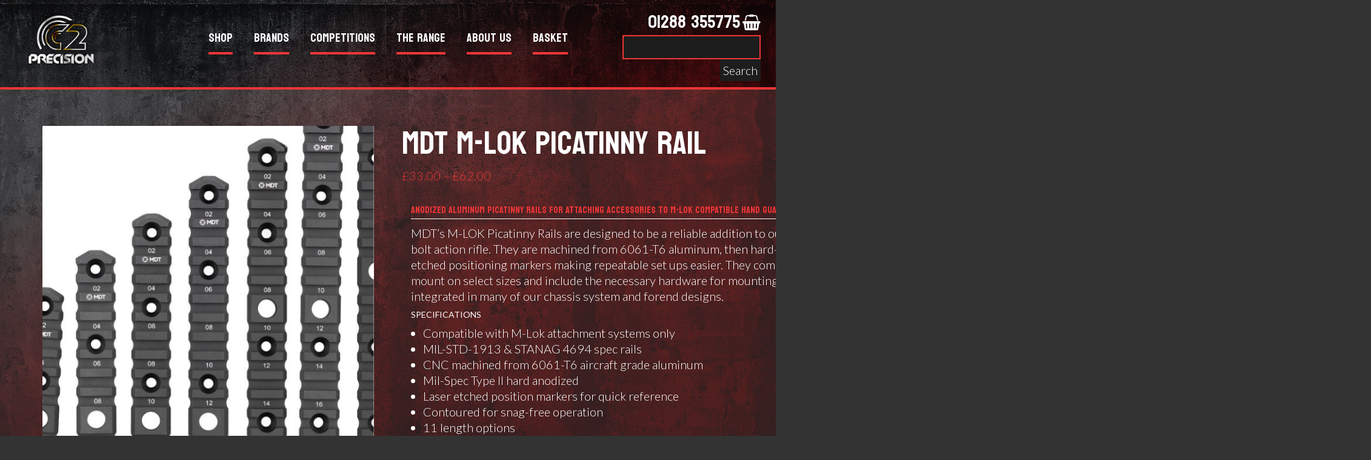

--- FILE ---
content_type: text/html; charset=UTF-8
request_url: https://www.c2precision.co.uk/product/mdt-m-lok-picatinny-rail/
body_size: 28805
content:
	<!DOCTYPE html>
<html lang="en-GB" class="no-js">
<head>
	<meta charset="UTF-8">
	<meta name="viewport" content="width=device-width, initial-scale=1">
	<link rel="profile" href="http://gmpg.org/xfn/11">
		<meta name='robots' content='index, follow, max-image-preview:large, max-snippet:-1, max-video-preview:-1' />
	<style>img:is([sizes="auto" i], [sizes^="auto," i]) { contain-intrinsic-size: 3000px 1500px }</style>
	
	<!-- This site is optimized with the Yoast SEO plugin v26.2 - https://yoast.com/wordpress/plugins/seo/ -->
	<title>MDT M-Lok Picatinny Rail - C2 Precision</title>
	<link rel="canonical" href="https://www.c2precision.co.uk/product/mdt-m-lok-picatinny-rail/" />
	<meta property="og:locale" content="en_GB" />
	<meta property="og:type" content="article" />
	<meta property="og:title" content="MDT M-Lok Picatinny Rail - C2 Precision" />
	<meta property="og:description" content="Anodized aluminum Picatinny rails for attaching accessories to M-LOK compatible hand guards and forends.     MDT’s M-LOK Picatinny Rails are designed to be a reliable addition to our chassis systems when installing various accessories on your bolt action rifle. They are machined from 6061-T6 aluminum, then hard-anodized black for a durable finish. The rails also feature laser etched positioning markers making repeatable set ups easier. They come in a variety of lengths, feature an integral QD flush cup sling mount on select sizes and include the necessary hardware for mounting to M-LOK compatible attachment systems, which are currently integrated in many of our chassis system and forend designs. SPECIFICATIONS   Compatible with M-Lok attachment systems only  MIL-STD-1913 &amp; STANAG 4694 spec rails  CNC machined from 6061-T6 aircraft grade aluminum  Mil-Spec Type II hard anodized  Laser etched position markers for quick reference  Contoured for snag-free operation  11 length options  QD flush cup sling mount on select sizes  Height 9.4mm (0.370”)  HARDWARE INCLUDED   10/24 flat head screws in ½” length  M-Lok nuts  COMPATIBILITY MDT’s M-Lok Picatinny Rails are compatible with M-LOK attachment systems, such as all MDT Chassis Systems, our SRS and SCS buttstocks.  &nbsp;       We try to keep some popular models in stock permanently, to save disappointment please check before ordering." />
	<meta property="og:url" content="https://www.c2precision.co.uk/product/mdt-m-lok-picatinny-rail/" />
	<meta property="og:site_name" content="C2 Precision" />
	<meta property="article:publisher" content="https://www.facebook.com/C2precision" />
	<meta property="article:modified_time" content="2025-05-15T21:45:23+00:00" />
	<meta property="og:image" content="https://www.c2precision.co.uk/wp-content/uploads/2023/07/Mlok-picatinny-rail-1.jpg" />
	<meta property="og:image:width" content="567" />
	<meta property="og:image:height" content="567" />
	<meta property="og:image:type" content="image/jpeg" />
	<meta name="twitter:card" content="summary_large_image" />
	<meta name="twitter:label1" content="Estimated reading time" />
	<meta name="twitter:data1" content="1 minute" />
	<script type="application/ld+json" class="yoast-schema-graph">{"@context":"https://schema.org","@graph":[{"@type":"WebPage","@id":"https://www.c2precision.co.uk/product/mdt-m-lok-picatinny-rail/","url":"https://www.c2precision.co.uk/product/mdt-m-lok-picatinny-rail/","name":"MDT M-Lok Picatinny Rail - C2 Precision","isPartOf":{"@id":"https://www.c2precision.co.uk/#website"},"primaryImageOfPage":{"@id":"https://www.c2precision.co.uk/product/mdt-m-lok-picatinny-rail/#primaryimage"},"image":{"@id":"https://www.c2precision.co.uk/product/mdt-m-lok-picatinny-rail/#primaryimage"},"thumbnailUrl":"https://www.c2precision.co.uk/wp-content/uploads/2023/07/Mlok-picatinny-rail-1.jpg","datePublished":"2023-07-12T15:23:39+00:00","dateModified":"2025-05-15T21:45:23+00:00","breadcrumb":{"@id":"https://www.c2precision.co.uk/product/mdt-m-lok-picatinny-rail/#breadcrumb"},"inLanguage":"en-GB","potentialAction":[{"@type":"ReadAction","target":["https://www.c2precision.co.uk/product/mdt-m-lok-picatinny-rail/"]}]},{"@type":"ImageObject","inLanguage":"en-GB","@id":"https://www.c2precision.co.uk/product/mdt-m-lok-picatinny-rail/#primaryimage","url":"https://www.c2precision.co.uk/wp-content/uploads/2023/07/Mlok-picatinny-rail-1.jpg","contentUrl":"https://www.c2precision.co.uk/wp-content/uploads/2023/07/Mlok-picatinny-rail-1.jpg","width":567,"height":567},{"@type":"BreadcrumbList","@id":"https://www.c2precision.co.uk/product/mdt-m-lok-picatinny-rail/#breadcrumb","itemListElement":[{"@type":"ListItem","position":1,"name":"Home","item":"https://www.c2precision.co.uk/"},{"@type":"ListItem","position":2,"name":"Shop","item":"https://www.c2precision.co.uk/shop/"},{"@type":"ListItem","position":3,"name":"MDT M-Lok Picatinny Rail"}]},{"@type":"WebSite","@id":"https://www.c2precision.co.uk/#website","url":"https://www.c2precision.co.uk/","name":"C2 Precision","description":"C2 Precision","publisher":{"@id":"https://www.c2precision.co.uk/#organization"},"potentialAction":[{"@type":"SearchAction","target":{"@type":"EntryPoint","urlTemplate":"https://www.c2precision.co.uk/?s={search_term_string}"},"query-input":{"@type":"PropertyValueSpecification","valueRequired":true,"valueName":"search_term_string"}}],"inLanguage":"en-GB"},{"@type":"Organization","@id":"https://www.c2precision.co.uk/#organization","name":"C2 Precision","url":"https://www.c2precision.co.uk/","logo":{"@type":"ImageObject","inLanguage":"en-GB","@id":"https://www.c2precision.co.uk/#/schema/logo/image/","url":"https://www.c2precision.co.uk/wp-content/uploads/2022/03/WebLogo.png","contentUrl":"https://www.c2precision.co.uk/wp-content/uploads/2022/03/WebLogo.png","width":756,"height":577,"caption":"C2 Precision"},"image":{"@id":"https://www.c2precision.co.uk/#/schema/logo/image/"},"sameAs":["https://www.facebook.com/C2precision"]}]}</script>
	<!-- / Yoast SEO plugin. -->


<link rel='dns-prefetch' href='//www.google.com' />
<link rel='dns-prefetch' href='//cdnjs.cloudflare.com' />
<link rel='dns-prefetch' href='//fonts.googleapis.com' />
<script type="text/javascript">
/* <![CDATA[ */
window._wpemojiSettings = {"baseUrl":"https:\/\/s.w.org\/images\/core\/emoji\/16.0.1\/72x72\/","ext":".png","svgUrl":"https:\/\/s.w.org\/images\/core\/emoji\/16.0.1\/svg\/","svgExt":".svg","source":{"concatemoji":"https:\/\/www.c2precision.co.uk\/wp-includes\/js\/wp-emoji-release.min.js?ver=6.8.3"}};
/*! This file is auto-generated */
!function(s,n){var o,i,e;function c(e){try{var t={supportTests:e,timestamp:(new Date).valueOf()};sessionStorage.setItem(o,JSON.stringify(t))}catch(e){}}function p(e,t,n){e.clearRect(0,0,e.canvas.width,e.canvas.height),e.fillText(t,0,0);var t=new Uint32Array(e.getImageData(0,0,e.canvas.width,e.canvas.height).data),a=(e.clearRect(0,0,e.canvas.width,e.canvas.height),e.fillText(n,0,0),new Uint32Array(e.getImageData(0,0,e.canvas.width,e.canvas.height).data));return t.every(function(e,t){return e===a[t]})}function u(e,t){e.clearRect(0,0,e.canvas.width,e.canvas.height),e.fillText(t,0,0);for(var n=e.getImageData(16,16,1,1),a=0;a<n.data.length;a++)if(0!==n.data[a])return!1;return!0}function f(e,t,n,a){switch(t){case"flag":return n(e,"\ud83c\udff3\ufe0f\u200d\u26a7\ufe0f","\ud83c\udff3\ufe0f\u200b\u26a7\ufe0f")?!1:!n(e,"\ud83c\udde8\ud83c\uddf6","\ud83c\udde8\u200b\ud83c\uddf6")&&!n(e,"\ud83c\udff4\udb40\udc67\udb40\udc62\udb40\udc65\udb40\udc6e\udb40\udc67\udb40\udc7f","\ud83c\udff4\u200b\udb40\udc67\u200b\udb40\udc62\u200b\udb40\udc65\u200b\udb40\udc6e\u200b\udb40\udc67\u200b\udb40\udc7f");case"emoji":return!a(e,"\ud83e\udedf")}return!1}function g(e,t,n,a){var r="undefined"!=typeof WorkerGlobalScope&&self instanceof WorkerGlobalScope?new OffscreenCanvas(300,150):s.createElement("canvas"),o=r.getContext("2d",{willReadFrequently:!0}),i=(o.textBaseline="top",o.font="600 32px Arial",{});return e.forEach(function(e){i[e]=t(o,e,n,a)}),i}function t(e){var t=s.createElement("script");t.src=e,t.defer=!0,s.head.appendChild(t)}"undefined"!=typeof Promise&&(o="wpEmojiSettingsSupports",i=["flag","emoji"],n.supports={everything:!0,everythingExceptFlag:!0},e=new Promise(function(e){s.addEventListener("DOMContentLoaded",e,{once:!0})}),new Promise(function(t){var n=function(){try{var e=JSON.parse(sessionStorage.getItem(o));if("object"==typeof e&&"number"==typeof e.timestamp&&(new Date).valueOf()<e.timestamp+604800&&"object"==typeof e.supportTests)return e.supportTests}catch(e){}return null}();if(!n){if("undefined"!=typeof Worker&&"undefined"!=typeof OffscreenCanvas&&"undefined"!=typeof URL&&URL.createObjectURL&&"undefined"!=typeof Blob)try{var e="postMessage("+g.toString()+"("+[JSON.stringify(i),f.toString(),p.toString(),u.toString()].join(",")+"));",a=new Blob([e],{type:"text/javascript"}),r=new Worker(URL.createObjectURL(a),{name:"wpTestEmojiSupports"});return void(r.onmessage=function(e){c(n=e.data),r.terminate(),t(n)})}catch(e){}c(n=g(i,f,p,u))}t(n)}).then(function(e){for(var t in e)n.supports[t]=e[t],n.supports.everything=n.supports.everything&&n.supports[t],"flag"!==t&&(n.supports.everythingExceptFlag=n.supports.everythingExceptFlag&&n.supports[t]);n.supports.everythingExceptFlag=n.supports.everythingExceptFlag&&!n.supports.flag,n.DOMReady=!1,n.readyCallback=function(){n.DOMReady=!0}}).then(function(){return e}).then(function(){var e;n.supports.everything||(n.readyCallback(),(e=n.source||{}).concatemoji?t(e.concatemoji):e.wpemoji&&e.twemoji&&(t(e.twemoji),t(e.wpemoji)))}))}((window,document),window._wpemojiSettings);
/* ]]> */
</script>
<link rel='stylesheet' id='font-awesome-css' href='https://www.c2precision.co.uk/wp-content/plugins/load-more-products-for-woocommerce/berocket/assets/css/font-awesome.min.css?ver=6.8.3' type='text/css' media='all' />
<style id='wp-emoji-styles-inline-css' type='text/css'>

	img.wp-smiley, img.emoji {
		display: inline !important;
		border: none !important;
		box-shadow: none !important;
		height: 1em !important;
		width: 1em !important;
		margin: 0 0.07em !important;
		vertical-align: -0.1em !important;
		background: none !important;
		padding: 0 !important;
	}
</style>
<link rel='stylesheet' id='wp-block-library-css' href='https://www.c2precision.co.uk/wp-includes/css/dist/block-library/style.min.css?ver=6.8.3' type='text/css' media='all' />
<style id='classic-theme-styles-inline-css' type='text/css'>
/*! This file is auto-generated */
.wp-block-button__link{color:#fff;background-color:#32373c;border-radius:9999px;box-shadow:none;text-decoration:none;padding:calc(.667em + 2px) calc(1.333em + 2px);font-size:1.125em}.wp-block-file__button{background:#32373c;color:#fff;text-decoration:none}
</style>
<style id='global-styles-inline-css' type='text/css'>
:root{--wp--preset--aspect-ratio--square: 1;--wp--preset--aspect-ratio--4-3: 4/3;--wp--preset--aspect-ratio--3-4: 3/4;--wp--preset--aspect-ratio--3-2: 3/2;--wp--preset--aspect-ratio--2-3: 2/3;--wp--preset--aspect-ratio--16-9: 16/9;--wp--preset--aspect-ratio--9-16: 9/16;--wp--preset--color--black: #000000;--wp--preset--color--cyan-bluish-gray: #abb8c3;--wp--preset--color--white: #ffffff;--wp--preset--color--pale-pink: #f78da7;--wp--preset--color--vivid-red: #cf2e2e;--wp--preset--color--luminous-vivid-orange: #ff6900;--wp--preset--color--luminous-vivid-amber: #fcb900;--wp--preset--color--light-green-cyan: #7bdcb5;--wp--preset--color--vivid-green-cyan: #00d084;--wp--preset--color--pale-cyan-blue: #8ed1fc;--wp--preset--color--vivid-cyan-blue: #0693e3;--wp--preset--color--vivid-purple: #9b51e0;--wp--preset--gradient--vivid-cyan-blue-to-vivid-purple: linear-gradient(135deg,rgba(6,147,227,1) 0%,rgb(155,81,224) 100%);--wp--preset--gradient--light-green-cyan-to-vivid-green-cyan: linear-gradient(135deg,rgb(122,220,180) 0%,rgb(0,208,130) 100%);--wp--preset--gradient--luminous-vivid-amber-to-luminous-vivid-orange: linear-gradient(135deg,rgba(252,185,0,1) 0%,rgba(255,105,0,1) 100%);--wp--preset--gradient--luminous-vivid-orange-to-vivid-red: linear-gradient(135deg,rgba(255,105,0,1) 0%,rgb(207,46,46) 100%);--wp--preset--gradient--very-light-gray-to-cyan-bluish-gray: linear-gradient(135deg,rgb(238,238,238) 0%,rgb(169,184,195) 100%);--wp--preset--gradient--cool-to-warm-spectrum: linear-gradient(135deg,rgb(74,234,220) 0%,rgb(151,120,209) 20%,rgb(207,42,186) 40%,rgb(238,44,130) 60%,rgb(251,105,98) 80%,rgb(254,248,76) 100%);--wp--preset--gradient--blush-light-purple: linear-gradient(135deg,rgb(255,206,236) 0%,rgb(152,150,240) 100%);--wp--preset--gradient--blush-bordeaux: linear-gradient(135deg,rgb(254,205,165) 0%,rgb(254,45,45) 50%,rgb(107,0,62) 100%);--wp--preset--gradient--luminous-dusk: linear-gradient(135deg,rgb(255,203,112) 0%,rgb(199,81,192) 50%,rgb(65,88,208) 100%);--wp--preset--gradient--pale-ocean: linear-gradient(135deg,rgb(255,245,203) 0%,rgb(182,227,212) 50%,rgb(51,167,181) 100%);--wp--preset--gradient--electric-grass: linear-gradient(135deg,rgb(202,248,128) 0%,rgb(113,206,126) 100%);--wp--preset--gradient--midnight: linear-gradient(135deg,rgb(2,3,129) 0%,rgb(40,116,252) 100%);--wp--preset--font-size--small: 13px;--wp--preset--font-size--medium: 20px;--wp--preset--font-size--large: 36px;--wp--preset--font-size--x-large: 42px;--wp--preset--spacing--20: 0.44rem;--wp--preset--spacing--30: 0.67rem;--wp--preset--spacing--40: 1rem;--wp--preset--spacing--50: 1.5rem;--wp--preset--spacing--60: 2.25rem;--wp--preset--spacing--70: 3.38rem;--wp--preset--spacing--80: 5.06rem;--wp--preset--shadow--natural: 6px 6px 9px rgba(0, 0, 0, 0.2);--wp--preset--shadow--deep: 12px 12px 50px rgba(0, 0, 0, 0.4);--wp--preset--shadow--sharp: 6px 6px 0px rgba(0, 0, 0, 0.2);--wp--preset--shadow--outlined: 6px 6px 0px -3px rgba(255, 255, 255, 1), 6px 6px rgba(0, 0, 0, 1);--wp--preset--shadow--crisp: 6px 6px 0px rgba(0, 0, 0, 1);}:where(.is-layout-flex){gap: 0.5em;}:where(.is-layout-grid){gap: 0.5em;}body .is-layout-flex{display: flex;}.is-layout-flex{flex-wrap: wrap;align-items: center;}.is-layout-flex > :is(*, div){margin: 0;}body .is-layout-grid{display: grid;}.is-layout-grid > :is(*, div){margin: 0;}:where(.wp-block-columns.is-layout-flex){gap: 2em;}:where(.wp-block-columns.is-layout-grid){gap: 2em;}:where(.wp-block-post-template.is-layout-flex){gap: 1.25em;}:where(.wp-block-post-template.is-layout-grid){gap: 1.25em;}.has-black-color{color: var(--wp--preset--color--black) !important;}.has-cyan-bluish-gray-color{color: var(--wp--preset--color--cyan-bluish-gray) !important;}.has-white-color{color: var(--wp--preset--color--white) !important;}.has-pale-pink-color{color: var(--wp--preset--color--pale-pink) !important;}.has-vivid-red-color{color: var(--wp--preset--color--vivid-red) !important;}.has-luminous-vivid-orange-color{color: var(--wp--preset--color--luminous-vivid-orange) !important;}.has-luminous-vivid-amber-color{color: var(--wp--preset--color--luminous-vivid-amber) !important;}.has-light-green-cyan-color{color: var(--wp--preset--color--light-green-cyan) !important;}.has-vivid-green-cyan-color{color: var(--wp--preset--color--vivid-green-cyan) !important;}.has-pale-cyan-blue-color{color: var(--wp--preset--color--pale-cyan-blue) !important;}.has-vivid-cyan-blue-color{color: var(--wp--preset--color--vivid-cyan-blue) !important;}.has-vivid-purple-color{color: var(--wp--preset--color--vivid-purple) !important;}.has-black-background-color{background-color: var(--wp--preset--color--black) !important;}.has-cyan-bluish-gray-background-color{background-color: var(--wp--preset--color--cyan-bluish-gray) !important;}.has-white-background-color{background-color: var(--wp--preset--color--white) !important;}.has-pale-pink-background-color{background-color: var(--wp--preset--color--pale-pink) !important;}.has-vivid-red-background-color{background-color: var(--wp--preset--color--vivid-red) !important;}.has-luminous-vivid-orange-background-color{background-color: var(--wp--preset--color--luminous-vivid-orange) !important;}.has-luminous-vivid-amber-background-color{background-color: var(--wp--preset--color--luminous-vivid-amber) !important;}.has-light-green-cyan-background-color{background-color: var(--wp--preset--color--light-green-cyan) !important;}.has-vivid-green-cyan-background-color{background-color: var(--wp--preset--color--vivid-green-cyan) !important;}.has-pale-cyan-blue-background-color{background-color: var(--wp--preset--color--pale-cyan-blue) !important;}.has-vivid-cyan-blue-background-color{background-color: var(--wp--preset--color--vivid-cyan-blue) !important;}.has-vivid-purple-background-color{background-color: var(--wp--preset--color--vivid-purple) !important;}.has-black-border-color{border-color: var(--wp--preset--color--black) !important;}.has-cyan-bluish-gray-border-color{border-color: var(--wp--preset--color--cyan-bluish-gray) !important;}.has-white-border-color{border-color: var(--wp--preset--color--white) !important;}.has-pale-pink-border-color{border-color: var(--wp--preset--color--pale-pink) !important;}.has-vivid-red-border-color{border-color: var(--wp--preset--color--vivid-red) !important;}.has-luminous-vivid-orange-border-color{border-color: var(--wp--preset--color--luminous-vivid-orange) !important;}.has-luminous-vivid-amber-border-color{border-color: var(--wp--preset--color--luminous-vivid-amber) !important;}.has-light-green-cyan-border-color{border-color: var(--wp--preset--color--light-green-cyan) !important;}.has-vivid-green-cyan-border-color{border-color: var(--wp--preset--color--vivid-green-cyan) !important;}.has-pale-cyan-blue-border-color{border-color: var(--wp--preset--color--pale-cyan-blue) !important;}.has-vivid-cyan-blue-border-color{border-color: var(--wp--preset--color--vivid-cyan-blue) !important;}.has-vivid-purple-border-color{border-color: var(--wp--preset--color--vivid-purple) !important;}.has-vivid-cyan-blue-to-vivid-purple-gradient-background{background: var(--wp--preset--gradient--vivid-cyan-blue-to-vivid-purple) !important;}.has-light-green-cyan-to-vivid-green-cyan-gradient-background{background: var(--wp--preset--gradient--light-green-cyan-to-vivid-green-cyan) !important;}.has-luminous-vivid-amber-to-luminous-vivid-orange-gradient-background{background: var(--wp--preset--gradient--luminous-vivid-amber-to-luminous-vivid-orange) !important;}.has-luminous-vivid-orange-to-vivid-red-gradient-background{background: var(--wp--preset--gradient--luminous-vivid-orange-to-vivid-red) !important;}.has-very-light-gray-to-cyan-bluish-gray-gradient-background{background: var(--wp--preset--gradient--very-light-gray-to-cyan-bluish-gray) !important;}.has-cool-to-warm-spectrum-gradient-background{background: var(--wp--preset--gradient--cool-to-warm-spectrum) !important;}.has-blush-light-purple-gradient-background{background: var(--wp--preset--gradient--blush-light-purple) !important;}.has-blush-bordeaux-gradient-background{background: var(--wp--preset--gradient--blush-bordeaux) !important;}.has-luminous-dusk-gradient-background{background: var(--wp--preset--gradient--luminous-dusk) !important;}.has-pale-ocean-gradient-background{background: var(--wp--preset--gradient--pale-ocean) !important;}.has-electric-grass-gradient-background{background: var(--wp--preset--gradient--electric-grass) !important;}.has-midnight-gradient-background{background: var(--wp--preset--gradient--midnight) !important;}.has-small-font-size{font-size: var(--wp--preset--font-size--small) !important;}.has-medium-font-size{font-size: var(--wp--preset--font-size--medium) !important;}.has-large-font-size{font-size: var(--wp--preset--font-size--large) !important;}.has-x-large-font-size{font-size: var(--wp--preset--font-size--x-large) !important;}
:where(.wp-block-post-template.is-layout-flex){gap: 1.25em;}:where(.wp-block-post-template.is-layout-grid){gap: 1.25em;}
:where(.wp-block-columns.is-layout-flex){gap: 2em;}:where(.wp-block-columns.is-layout-grid){gap: 2em;}
:root :where(.wp-block-pullquote){font-size: 1.5em;line-height: 1.6;}
</style>
<link rel='stylesheet' id='woocommerce-layout-css' href='https://www.c2precision.co.uk/wp-content/plugins/woocommerce/assets/css/woocommerce-layout.css?ver=10.3.3' type='text/css' media='all' />
<link rel='stylesheet' id='woocommerce-smallscreen-css' href='https://www.c2precision.co.uk/wp-content/plugins/woocommerce/assets/css/woocommerce-smallscreen.css?ver=10.3.3' type='text/css' media='only screen and (max-width: 768px)' />
<link rel='stylesheet' id='woocommerce-general-css' href='https://www.c2precision.co.uk/wp-content/plugins/woocommerce/assets/css/woocommerce.css?ver=10.3.3' type='text/css' media='all' />
<style id='woocommerce-inline-inline-css' type='text/css'>
.woocommerce form .form-row .required { visibility: visible; }
</style>
<link rel='stylesheet' id='tribe-events-v2-single-skeleton-css' href='https://www.c2precision.co.uk/wp-content/plugins/the-events-calendar/build/css/tribe-events-single-skeleton.css?ver=6.15.10' type='text/css' media='all' />
<link rel='stylesheet' id='tribe-events-v2-single-skeleton-full-css' href='https://www.c2precision.co.uk/wp-content/plugins/the-events-calendar/build/css/tribe-events-single-full.css?ver=6.15.10' type='text/css' media='all' />
<link rel='stylesheet' id='tec-events-elementor-widgets-base-styles-css' href='https://www.c2precision.co.uk/wp-content/plugins/the-events-calendar/build/css/integrations/plugins/elementor/widgets/widget-base.css?ver=6.15.10' type='text/css' media='all' />
<link rel='stylesheet' id='gateway-css' href='https://www.c2precision.co.uk/wp-content/plugins/woocommerce-paypal-payments/modules/ppcp-button/assets/css/gateway.css?ver=3.2.1' type='text/css' media='all' />
<link rel='stylesheet' id='photoswipe-css-css' href='https://cdnjs.cloudflare.com/ajax/libs/photoswipe/5.3.6/photoswipe.min.css?ver=5.3.6' type='text/css' media='all' />
<link rel='stylesheet' id='photoswipe-css' href='https://www.c2precision.co.uk/wp-content/plugins/woocommerce/assets/css/photoswipe/photoswipe.min.css?ver=10.3.3' type='text/css' media='all' />
<link rel='stylesheet' id='photoswipe-default-skin-css' href='https://www.c2precision.co.uk/wp-content/plugins/woocommerce/assets/css/photoswipe/default-skin/default-skin.min.css?ver=10.3.3' type='text/css' media='all' />
<link rel='stylesheet' id='brands-styles-css' href='https://www.c2precision.co.uk/wp-content/plugins/woocommerce/assets/css/brands.css?ver=10.3.3' type='text/css' media='all' />
<link rel='stylesheet' id='bootstrap-style-css' href='https://www.c2precision.co.uk/wp-content/themes/c2/css/bootstrap.min.css?ver=6.8.3' type='text/css' media='all' />
<link rel='stylesheet' id='awesome-style-css' href='https://www.c2precision.co.uk/wp-content/themes/c2/css/font-awesome.min.css?ver=6.8.3' type='text/css' media='all' />
<link rel='stylesheet' id='c2-style-css' href='https://www.c2precision.co.uk/wp-content/themes/c2/style.css?ver=6.8.3' type='text/css' media='all' />
<link rel='stylesheet' id='google-style-css' href='//fonts.googleapis.com/css2?family=Lato%3Awght%40300%3B400%3B700&#038;display=swap&#038;ver=6.8.3' type='text/css' media='all' />
<link rel='stylesheet' id='google-style2-css' href='//fonts.googleapis.com/css2?family=Koulen&#038;display=swap&#038;ver=6.8.3' type='text/css' media='all' />
<!--n2css--><!--n2js--><script type="text/javascript" src="https://www.c2precision.co.uk/wp-includes/js/jquery/jquery.min.js?ver=3.7.1" id="jquery-core-js"></script>
<script type="text/javascript" src="https://www.c2precision.co.uk/wp-includes/js/jquery/jquery-migrate.min.js?ver=3.4.1" id="jquery-migrate-js"></script>
<script type="text/javascript" src="https://www.c2precision.co.uk/wp-content/plugins/recaptcha-woo/js/rcfwc.js?ver=1.0" id="rcfwc-js-js" defer="defer" data-wp-strategy="defer"></script>
<script type="text/javascript" src="https://www.google.com/recaptcha/api.js?hl=en_GB" id="recaptcha-js" defer="defer" data-wp-strategy="defer"></script>
<script type="text/javascript" id="wc-single-product-js-extra">
/* <![CDATA[ */
var wc_single_product_params = {"i18n_required_rating_text":"Please select a rating","i18n_rating_options":["1 of 5 stars","2 of 5 stars","3 of 5 stars","4 of 5 stars","5 of 5 stars"],"i18n_product_gallery_trigger_text":"View full-screen image gallery","review_rating_required":"yes","flexslider":{"rtl":false,"animation":"slide","smoothHeight":true,"directionNav":false,"controlNav":"thumbnails","slideshow":false,"animationSpeed":500,"animationLoop":false,"allowOneSlide":false},"zoom_enabled":"","zoom_options":[],"photoswipe_enabled":"","photoswipe_options":{"shareEl":false,"closeOnScroll":false,"history":false,"hideAnimationDuration":0,"showAnimationDuration":0},"flexslider_enabled":""};
/* ]]> */
</script>
<script type="text/javascript" src="https://www.c2precision.co.uk/wp-content/plugins/woocommerce/assets/js/frontend/single-product.min.js?ver=10.3.3" id="wc-single-product-js" defer="defer" data-wp-strategy="defer"></script>
<script type="text/javascript" src="https://www.c2precision.co.uk/wp-content/plugins/woocommerce/assets/js/jquery-blockui/jquery.blockUI.min.js?ver=2.7.0-wc.10.3.3" id="wc-jquery-blockui-js" defer="defer" data-wp-strategy="defer"></script>
<script type="text/javascript" src="https://www.c2precision.co.uk/wp-content/plugins/woocommerce/assets/js/js-cookie/js.cookie.min.js?ver=2.1.4-wc.10.3.3" id="wc-js-cookie-js" defer="defer" data-wp-strategy="defer"></script>
<script type="text/javascript" id="woocommerce-js-extra">
/* <![CDATA[ */
var woocommerce_params = {"ajax_url":"\/wp-admin\/admin-ajax.php","wc_ajax_url":"\/?wc-ajax=%%endpoint%%","i18n_password_show":"Show password","i18n_password_hide":"Hide password"};
/* ]]> */
</script>
<script type="text/javascript" src="https://www.c2precision.co.uk/wp-content/plugins/woocommerce/assets/js/frontend/woocommerce.min.js?ver=10.3.3" id="woocommerce-js" defer="defer" data-wp-strategy="defer"></script>
<script type="text/javascript" id="WCPAY_ASSETS-js-extra">
/* <![CDATA[ */
var wcpayAssets = {"url":"https:\/\/www.c2precision.co.uk\/wp-content\/plugins\/woocommerce-payments\/dist\/"};
/* ]]> */
</script>
<script type="text/javascript" src="https://www.c2precision.co.uk/wp-content/themes/c2/js/main.js?ver=6.8.3" id="main-script-js"></script>
<link rel="https://api.w.org/" href="https://www.c2precision.co.uk/wp-json/" /><link rel="alternate" title="JSON" type="application/json" href="https://www.c2precision.co.uk/wp-json/wp/v2/product/4052" /><link rel="EditURI" type="application/rsd+xml" title="RSD" href="https://www.c2precision.co.uk/xmlrpc.php?rsd" />
<meta name="generator" content="WordPress 6.8.3" />
<meta name="generator" content="WooCommerce 10.3.3" />
<link rel='shortlink' href='https://www.c2precision.co.uk/?p=4052' />
<link rel="alternate" title="oEmbed (JSON)" type="application/json+oembed" href="https://www.c2precision.co.uk/wp-json/oembed/1.0/embed?url=https%3A%2F%2Fwww.c2precision.co.uk%2Fproduct%2Fmdt-m-lok-picatinny-rail%2F" />
<link rel="alternate" title="oEmbed (XML)" type="text/xml+oembed" href="https://www.c2precision.co.uk/wp-json/oembed/1.0/embed?url=https%3A%2F%2Fwww.c2precision.co.uk%2Fproduct%2Fmdt-m-lok-picatinny-rail%2F&#038;format=xml" />
<style></style><style>
                .lmp_load_more_button.br_lmp_button_settings .lmp_button:hover {
                    background-color: #9999ff!important;
                    color: #111111!important;
                }
                .lmp_load_more_button.br_lmp_prev_settings .lmp_button:hover {
                    background-color: #9999ff!important;
                    color: #111111!important;
                }li.product.lazy, .berocket_lgv_additional_data.lazy{opacity:0;}</style><meta name="tec-api-version" content="v1"><meta name="tec-api-origin" content="https://www.c2precision.co.uk"><link rel="alternate" href="https://www.c2precision.co.uk/wp-json/tribe/events/v1/" />	<noscript><style>.woocommerce-product-gallery{ opacity: 1 !important; }</style></noscript>
	<meta name="generator" content="Elementor 3.32.5; features: additional_custom_breakpoints; settings: css_print_method-external, google_font-enabled, font_display-auto">
			<style>
				.e-con.e-parent:nth-of-type(n+4):not(.e-lazyloaded):not(.e-no-lazyload),
				.e-con.e-parent:nth-of-type(n+4):not(.e-lazyloaded):not(.e-no-lazyload) * {
					background-image: none !important;
				}
				@media screen and (max-height: 1024px) {
					.e-con.e-parent:nth-of-type(n+3):not(.e-lazyloaded):not(.e-no-lazyload),
					.e-con.e-parent:nth-of-type(n+3):not(.e-lazyloaded):not(.e-no-lazyload) * {
						background-image: none !important;
					}
				}
				@media screen and (max-height: 640px) {
					.e-con.e-parent:nth-of-type(n+2):not(.e-lazyloaded):not(.e-no-lazyload),
					.e-con.e-parent:nth-of-type(n+2):not(.e-lazyloaded):not(.e-no-lazyload) * {
						background-image: none !important;
					}
				}
			</style>
			<link rel="icon" href="https://www.c2precision.co.uk/wp-content/uploads/2022/01/cropped-Screenshot-2022-01-28-at-18.04.33-32x32.png" sizes="32x32" />
<link rel="icon" href="https://www.c2precision.co.uk/wp-content/uploads/2022/01/cropped-Screenshot-2022-01-28-at-18.04.33-192x192.png" sizes="192x192" />
<link rel="apple-touch-icon" href="https://www.c2precision.co.uk/wp-content/uploads/2022/01/cropped-Screenshot-2022-01-28-at-18.04.33-180x180.png" />
<meta name="msapplication-TileImage" content="https://www.c2precision.co.uk/wp-content/uploads/2022/01/cropped-Screenshot-2022-01-28-at-18.04.33-270x270.png" />
	<!-- Global site tag (gtag.js) - Google Analytics -->
<script async src="https://www.googletagmanager.com/gtag/js?id=G-RWMYD2D8EL"></script>
<script>
  window.dataLayer = window.dataLayer || [];
  function gtag(){dataLayer.push(arguments);}
  gtag('js', new Date());

  gtag('config', 'G-RWMYD2D8EL');
</script>
</head>

<body class="wp-singular product-template-default single single-product postid-4052 wp-theme-c2 theme-c2 woocommerce woocommerce-page woocommerce-no-js tribe-no-js elementor-default elementor-kit-15">
<div id="page" class="site">


		<header id="masthead" class="site-header" role="banner">
			<div class="container-fluid">
				<div class="row">
					<div class='col-lg-3 col-12 col-md-6 col-6 col-xs-12 col-sm-6'>
					<a href='https://www.c2precision.co.uk'>
							<img class="header-logo" src='https://www.c2precision.co.uk/wp-content/themes/c2/images/WebLogo.png' />
						</a>
					</div>
					<div class='col-lg-6 col-12 col-md-6 col-6 col-xs-12 col-sm-6 text-center'>
						<div id='navigation-button'>NAVIGATION</div>

						<div class="menu-top-navigation-container"><ul id="menu-top-navigation" class="menu"><li id="menu-item-4665" class="menu-item menu-item-type-post_type menu-item-object-page menu-item-has-children current_page_parent menu-item-4665"><a href="https://www.c2precision.co.uk/shop/">Shop</a>
<ul class="sub-menu">
	<li id="menu-item-3462" class="menu-item menu-item-type-taxonomy menu-item-object-product_cat menu-item-3462"><a href="https://www.c2precision.co.uk/product-category/actions/">Actions</a></li>
	<li id="menu-item-23" class="menu-item menu-item-type-taxonomy menu-item-object-product_cat menu-item-23"><a href="https://www.c2precision.co.uk/product-category/airguns-accessories/">Airguns &amp; Accessories</a></li>
	<li id="menu-item-3005" class="menu-item menu-item-type-taxonomy menu-item-object-product_cat menu-item-3005"><a href="https://www.c2precision.co.uk/product-category/bags-accessories/">Bags &amp; Accessories</a></li>
	<li id="menu-item-3963" class="menu-item menu-item-type-taxonomy menu-item-object-product_cat menu-item-3963"><a href="https://www.c2precision.co.uk/product-category/barrels/">Barrels</a></li>
	<li id="menu-item-6508" class="menu-item menu-item-type-taxonomy menu-item-object-product_cat menu-item-6508"><a href="https://www.c2precision.co.uk/product-category/binoculars/">Binoculars</a></li>
	<li id="menu-item-1589" class="menu-item menu-item-type-taxonomy menu-item-object-product_cat menu-item-1589"><a href="https://www.c2precision.co.uk/product-category/bipods-tri-pods/">Bipods &amp; Tri-pods</a></li>
	<li id="menu-item-4179" class="menu-item menu-item-type-taxonomy menu-item-object-product_cat menu-item-4179"><a href="https://www.c2precision.co.uk/product-category/bug-a-salt/">Bug-A-Salt</a></li>
	<li id="menu-item-2779" class="menu-item menu-item-type-taxonomy menu-item-object-product_cat menu-item-2779"><a href="https://www.c2precision.co.uk/product-category/bulletseeker/">Bulletseeker Chronograph</a></li>
	<li id="menu-item-2578" class="menu-item menu-item-type-taxonomy menu-item-object-product_cat current-product-ancestor menu-item-2578"><a href="https://www.c2precision.co.uk/product-category/chassis/">Chassis&#8217; &amp; Accessories</a></li>
	<li id="menu-item-24" class="menu-item menu-item-type-taxonomy menu-item-object-product_cat menu-item-24"><a href="https://www.c2precision.co.uk/product-category/cleaning-maintenance/">Cleaning &amp; Maintenance</a></li>
	<li id="menu-item-7192" class="menu-item menu-item-type-taxonomy menu-item-object-product_cat menu-item-7192"><a href="https://www.c2precision.co.uk/product-category/custom-rifle-builds/">Custom Rifle Builds</a></li>
	<li id="menu-item-4209" class="menu-item menu-item-type-taxonomy menu-item-object-product_cat menu-item-4209"><a href="https://www.c2precision.co.uk/product-category/dst-precision/">DST Precision Dfat &#8211; Dryfire attachment</a></li>
	<li id="menu-item-4486" class="menu-item menu-item-type-taxonomy menu-item-object-product_cat menu-item-4486"><a href="https://www.c2precision.co.uk/product-category/electronics/">Kestrel</a></li>
	<li id="menu-item-5605" class="menu-item menu-item-type-taxonomy menu-item-object-product_cat menu-item-5605"><a href="https://www.c2precision.co.uk/product-category/garmin/">Garmin</a></li>
	<li id="menu-item-3416" class="menu-item menu-item-type-taxonomy menu-item-object-product_cat menu-item-3416"><a href="https://www.c2precision.co.uk/product-category/guns-in-store/">Guns in store</a></li>
	<li id="menu-item-5697" class="menu-item menu-item-type-taxonomy menu-item-object-product_cat menu-item-5697"><a href="https://www.c2precision.co.uk/product-category/henderson-precision/">Henderson Precision</a></li>
	<li id="menu-item-7617" class="menu-item menu-item-type-taxonomy menu-item-object-product_cat menu-item-7617"><a href="https://www.c2precision.co.uk/product-category/magazines/">Magazines</a></li>
	<li id="menu-item-5323" class="menu-item menu-item-type-taxonomy menu-item-object-product_cat menu-item-5323"><a href="https://www.c2precision.co.uk/product-category/muzzle-brakes/">Muzzle Brakes</a></li>
	<li id="menu-item-2902" class="menu-item menu-item-type-taxonomy menu-item-object-product_cat menu-item-2902"><a href="https://www.c2precision.co.uk/product-category/precision-rifle-matches/">Precision Rifle Matches</a></li>
	<li id="menu-item-25" class="menu-item menu-item-type-taxonomy menu-item-object-product_cat menu-item-25"><a href="https://www.c2precision.co.uk/product-category/reloading-ammunition/">Reloading &amp; Ammunition</a></li>
	<li id="menu-item-26" class="menu-item menu-item-type-taxonomy menu-item-object-product_cat menu-item-26"><a href="https://www.c2precision.co.uk/product-category/rifles-accessories/">Rifles &amp; Barrelled Actions</a></li>
	<li id="menu-item-5329" class="menu-item menu-item-type-taxonomy menu-item-object-product_cat menu-item-5329"><a href="https://www.c2precision.co.uk/product-category/scope-mounts/">Scope Mounts</a></li>
	<li id="menu-item-512" class="menu-item menu-item-type-taxonomy menu-item-object-product_cat menu-item-512"><a href="https://www.c2precision.co.uk/product-category/scopes/">Scopes, Nightvision &amp; Thermal</a></li>
	<li id="menu-item-510" class="menu-item menu-item-type-taxonomy menu-item-object-product_cat menu-item-510"><a href="https://www.c2precision.co.uk/product-category/shotguns-accessories/">Shotguns &amp; Accessories</a></li>
	<li id="menu-item-5556" class="menu-item menu-item-type-taxonomy menu-item-object-product_cat menu-item-5556"><a href="https://www.c2precision.co.uk/product-category/tools/">Tools</a></li>
	<li id="menu-item-513" class="menu-item menu-item-type-taxonomy menu-item-object-product_cat menu-item-513"><a href="https://www.c2precision.co.uk/product-category/triggers/">Triggers</a></li>
</ul>
</li>
<li id="menu-item-4873" class="menu-item menu-item-type-post_type menu-item-object-page menu-item-has-children menu-item-4873"><a href="https://www.c2precision.co.uk/https-www-c2precision-co-uk-product-category-brands/">Brands</a>
<ul class="sub-menu">
	<li id="menu-item-4691" class="menu-item menu-item-type-taxonomy menu-item-object-product_cat menu-item-4691"><a href="https://www.c2precision.co.uk/product-category/rifles-accessories/accuracy-international/">Accuracy International</a></li>
	<li id="menu-item-4688" class="menu-item menu-item-type-taxonomy menu-item-object-product_cat menu-item-4688"><a href="https://www.c2precision.co.uk/product-category/bipods-tri-pods/accu-tac/">Accu-tac</a></li>
	<li id="menu-item-4684" class="menu-item menu-item-type-taxonomy menu-item-object-product_cat menu-item-4684"><a href="https://www.c2precision.co.uk/product-category/airguns-accessories/airguns/air-arms/">Air Arms</a></li>
	<li id="menu-item-4700" class="menu-item menu-item-type-taxonomy menu-item-object-product_cat menu-item-4700"><a href="https://www.c2precision.co.uk/product-category/reloading-ammunition/brass-cases/alpha-munitions/">Alpha munitions</a></li>
	<li id="menu-item-7307" class="menu-item menu-item-type-taxonomy menu-item-object-product_cat menu-item-7307"><a href="https://www.c2precision.co.uk/product-category/reloading-ammunition/and-weighing/">AND Weighing</a></li>
	<li id="menu-item-7875" class="menu-item menu-item-type-taxonomy menu-item-object-product_cat menu-item-7875"><a href="https://www.c2precision.co.uk/product-category/scopes/apex-optics/">Apex Optics</a></li>
	<li id="menu-item-8384" class="menu-item menu-item-type-taxonomy menu-item-object-product_cat menu-item-8384"><a href="https://www.c2precision.co.uk/product-category/bags-accessories/armageddon/">Armageddon</a></li>
	<li id="menu-item-4701" class="menu-item menu-item-type-taxonomy menu-item-object-product_cat menu-item-4701"><a href="https://www.c2precision.co.uk/product-category/scopes/atn/">ATN</a></li>
	<li id="menu-item-4748" class="menu-item menu-item-type-taxonomy menu-item-object-product_cat menu-item-4748"><a href="https://www.c2precision.co.uk/product-category/cleaning-maintenance/ballistol/">Ballistol</a></li>
	<li id="menu-item-4703" class="menu-item menu-item-type-taxonomy menu-item-object-product_cat menu-item-4703"><a href="https://www.c2precision.co.uk/product-category/reloading-ammunition/bullets/barnes/">Barnes</a></li>
	<li id="menu-item-4692" class="menu-item menu-item-type-taxonomy menu-item-object-product_cat menu-item-4692"><a href="https://www.c2precision.co.uk/product-category/rifles-accessories/bergara/">Bergara</a></li>
	<li id="menu-item-4705" class="menu-item menu-item-type-taxonomy menu-item-object-product_cat menu-item-4705"><a href="https://www.c2precision.co.uk/product-category/triggers/bixn-andy-triggers/">Bix&#8217;n Andy Triggers</a></li>
	<li id="menu-item-7257" class="menu-item menu-item-type-taxonomy menu-item-object-product_cat menu-item-7257"><a href="https://www.c2precision.co.uk/product-category/muzzle-brakes/botnia-solutions/">Botnia Solutions</a></li>
	<li id="menu-item-4689" class="menu-item menu-item-type-taxonomy menu-item-object-product_cat menu-item-4689"><a href="https://www.c2precision.co.uk/product-category/bug-a-salt/">Bug-A-Salt</a></li>
	<li id="menu-item-4766" class="menu-item menu-item-type-taxonomy menu-item-object-product_cat menu-item-4766"><a href="https://www.c2precision.co.uk/product-category/scopes/bushnell/">Bushnell</a></li>
	<li id="menu-item-4693" class="menu-item menu-item-type-taxonomy menu-item-object-product_cat menu-item-4693"><a href="https://www.c2precision.co.uk/product-category/rifles-accessories/cadex-defence/">Cadex Defence</a></li>
	<li id="menu-item-7428" class="menu-item menu-item-type-taxonomy menu-item-object-product_cat menu-item-7428"><a href="https://www.c2precision.co.uk/product-category/chassis/calypso/">Calypso</a></li>
	<li id="menu-item-4687" class="menu-item menu-item-type-taxonomy menu-item-object-product_cat menu-item-4687"><a href="https://www.c2precision.co.uk/product-category/bags-accessories/celtic-precision/">Celtic Precision</a></li>
	<li id="menu-item-6468" class="menu-item menu-item-type-taxonomy menu-item-object-product_cat menu-item-6468"><a href="https://www.c2precision.co.uk/product-category/actions/defiance/">Defiance</a></li>
	<li id="menu-item-6240" class="menu-item menu-item-type-taxonomy menu-item-object-product_cat menu-item-6240"><a href="https://www.c2precision.co.uk/product-category/di-precision-rifles/">DI Precision Rifles</a></li>
	<li id="menu-item-5825" class="menu-item menu-item-type-taxonomy menu-item-object-product_cat menu-item-5825"><a href="https://www.c2precision.co.uk/product-category/bags-accessories/drengr/">Drengr</a></li>
	<li id="menu-item-4767" class="menu-item menu-item-type-taxonomy menu-item-object-product_cat menu-item-4767"><a href="https://www.c2precision.co.uk/product-category/dst-precision/">DST Precision Dfat &#8211; Dryfire attachment</a></li>
	<li id="menu-item-6235" class="menu-item menu-item-type-taxonomy menu-item-object-product_cat menu-item-6235"><a href="https://www.c2precision.co.uk/product-category/bags-accessories/eberlestock/">Eberlestock</a></li>
	<li id="menu-item-6387" class="menu-item menu-item-type-taxonomy menu-item-object-product_cat menu-item-6387"><a href="https://www.c2precision.co.uk/product-category/tools/fix-it-sticks/">Fix It Sticks</a></li>
	<li id="menu-item-5003" class="menu-item menu-item-type-taxonomy menu-item-object-product_cat menu-item-5003"><a href="https://www.c2precision.co.uk/product-category/chassis/foundation-stocks/">Foundation Stocks</a></li>
	<li id="menu-item-4685" class="menu-item menu-item-type-taxonomy menu-item-object-product_cat menu-item-4685"><a href="https://www.c2precision.co.uk/product-category/airguns-accessories/airguns/fx/">FX</a></li>
	<li id="menu-item-5597" class="menu-item menu-item-type-taxonomy menu-item-object-product_cat menu-item-5597"><a href="https://www.c2precision.co.uk/product-category/garmin/">Garmin</a></li>
	<li id="menu-item-5369" class="menu-item menu-item-type-taxonomy menu-item-object-product_cat menu-item-5369"><a href="https://www.c2precision.co.uk/product-category/chassis/gray-ops/">Gray Ops</a></li>
	<li id="menu-item-4694" class="menu-item menu-item-type-taxonomy menu-item-object-product_cat menu-item-4694"><a href="https://www.c2precision.co.uk/product-category/rifles-accessories/gsg/">GSG</a></li>
	<li id="menu-item-4817" class="menu-item menu-item-type-taxonomy menu-item-object-product_cat menu-item-4817"><a href="https://www.c2precision.co.uk/product-category/bipods-tri-pods/harris-bipods/">Harris Bipods</a></li>
	<li id="menu-item-4686" class="menu-item menu-item-type-taxonomy menu-item-object-product_cat menu-item-4686"><a href="https://www.c2precision.co.uk/product-category/airguns-accessories/airguns/hatsan/">Hatsan</a></li>
	<li id="menu-item-4702" class="menu-item menu-item-type-taxonomy menu-item-object-product_cat menu-item-4702"><a href="https://www.c2precision.co.uk/product-category/scopes/hawke/">Hawke</a></li>
	<li id="menu-item-4818" class="menu-item menu-item-type-taxonomy menu-item-object-product_cat menu-item-4818"><a href="https://www.c2precision.co.uk/product-category/rifles-accessories/hawkins-precision/">Hawkins Precision</a></li>
	<li id="menu-item-5696" class="menu-item menu-item-type-taxonomy menu-item-object-product_cat menu-item-5696"><a href="https://www.c2precision.co.uk/product-category/henderson-precision/">Henderson Precision</a></li>
	<li id="menu-item-4706" class="menu-item menu-item-type-taxonomy menu-item-object-product_cat menu-item-4706"><a href="https://www.c2precision.co.uk/product-category/reloading-ammunition/powders/rifle/">Hodgdon</a></li>
	<li id="menu-item-6584" class="menu-item menu-item-type-taxonomy menu-item-object-product_cat menu-item-6584"><a href="https://www.c2precision.co.uk/product-category/hornady-2/">Hornady</a></li>
	<li id="menu-item-6470" class="menu-item menu-item-type-taxonomy menu-item-object-product_cat menu-item-6470"><a href="https://www.c2precision.co.uk/product-category/actions/impact/">Impact</a></li>
	<li id="menu-item-6249" class="menu-item menu-item-type-taxonomy menu-item-object-product_cat menu-item-6249"><a href="https://www.c2precision.co.uk/product-category/scopes/infiray/">Infiray</a></li>
	<li id="menu-item-4696" class="menu-item menu-item-type-taxonomy menu-item-object-product_cat menu-item-4696"><a href="https://www.c2precision.co.uk/product-category/airguns-accessories/pellets/jsb/">JSB</a></li>
	<li id="menu-item-4690" class="menu-item menu-item-type-taxonomy menu-item-object-product_cat menu-item-4690"><a href="https://www.c2precision.co.uk/product-category/electronics/">Kestrel</a></li>
	<li id="menu-item-7542" class="menu-item menu-item-type-taxonomy menu-item-object-product_cat menu-item-7542"><a href="https://www.c2precision.co.uk/product-category/chassis/l3i/">L3i</a></li>
	<li id="menu-item-4825" class="menu-item menu-item-type-taxonomy menu-item-object-product_cat menu-item-4825"><a href="https://www.c2precision.co.uk/product-category/reloading-ammunition/brass-cases/lapua/">Lapua</a></li>
	<li id="menu-item-6665" class="menu-item menu-item-type-taxonomy menu-item-object-product_cat menu-item-6665"><a href="https://www.c2precision.co.uk/product-category/scopes/leupold/">Leupold</a></li>
	<li id="menu-item-7306" class="menu-item menu-item-type-taxonomy menu-item-object-product_cat menu-item-7306"><a href="https://www.c2precision.co.uk/product-category/reloading-ammunition/macdonald-innovations/">Macdonald Innovations</a></li>
	<li id="menu-item-4728" class="menu-item menu-item-type-taxonomy menu-item-object-product_cat menu-item-4728"><a href="https://www.c2precision.co.uk/product-category/chassis/masterpiece-arms-chassis/">Masterpiece Arms &#8211; MPA</a></li>
	<li id="menu-item-5242" class="menu-item menu-item-type-taxonomy menu-item-object-product_cat current-product-ancestor menu-item-5242"><a href="https://www.c2precision.co.uk/product-category/chassis/mdt-chassis/">MDT Chassis &amp; Accessories</a></li>
	<li id="menu-item-6388" class="menu-item menu-item-type-taxonomy menu-item-object-product_cat menu-item-6388"><a href="https://www.c2precision.co.uk/product-category/scopes/nightforce/">Nightforce</a></li>
	<li id="menu-item-7971" class="menu-item menu-item-type-taxonomy menu-item-object-product_cat menu-item-7971"><a href="https://www.c2precision.co.uk/product-category/scopes/nocpix/">Nocpix</a></li>
	<li id="menu-item-8217" class="menu-item menu-item-type-taxonomy menu-item-object-product_cat menu-item-8217"><a href="https://www.c2precision.co.uk/product-category/chassis/obi/">Obi</a></li>
	<li id="menu-item-4846" class="menu-item menu-item-type-taxonomy menu-item-object-product_cat menu-item-4846"><a href="https://www.c2precision.co.uk/product-category/scopes/pard/">PARD</a></li>
	<li id="menu-item-4722" class="menu-item menu-item-type-taxonomy menu-item-object-product_cat menu-item-4722"><a href="https://www.c2precision.co.uk/product-category/barrels/pheonix-barrels/">Pheonix Barrels</a></li>
	<li id="menu-item-6266" class="menu-item menu-item-type-taxonomy menu-item-object-product_cat menu-item-6266"><a href="https://www.c2precision.co.uk/product-category/scopes/pixfra/">PixFra</a></li>
	<li id="menu-item-7747" class="menu-item menu-item-type-taxonomy menu-item-object-product_cat menu-item-7747"><a href="https://www.c2precision.co.uk/product-category/chassis/position-7/">Position 7</a></li>
	<li id="menu-item-4858" class="menu-item menu-item-type-taxonomy menu-item-object-product_cat menu-item-4858"><a href="https://www.c2precision.co.uk/product-category/rifles-accessories/proof-research/">Proof Research</a></li>
	<li id="menu-item-6325" class="menu-item menu-item-type-taxonomy menu-item-object-product_cat menu-item-6325"><a href="https://www.c2precision.co.uk/product-category/scopes/pulsar/">Pulsar</a></li>
	<li id="menu-item-4862" class="menu-item menu-item-type-taxonomy menu-item-object-product_cat menu-item-4862"><a href="https://www.c2precision.co.uk/product-category/airguns-accessories/pellets/qys/">QYS</a></li>
	<li id="menu-item-4861" class="menu-item menu-item-type-taxonomy menu-item-object-product_cat menu-item-4861"><a href="https://www.c2precision.co.uk/product-category/bipods-tri-pods/ranger/">Ranger</a></li>
	<li id="menu-item-7079" class="menu-item menu-item-type-taxonomy menu-item-object-product_cat menu-item-7079"><a href="https://www.c2precision.co.uk/product-category/reloading-ammunition/powders/reload-swiss/">Reload Swiss</a></li>
	<li id="menu-item-4866" class="menu-item menu-item-type-taxonomy menu-item-object-product_cat menu-item-4866"><a href="https://www.c2precision.co.uk/product-category/rifles-accessories/savage/">Savage</a></li>
	<li id="menu-item-6474" class="menu-item menu-item-type-taxonomy menu-item-object-product_cat menu-item-6474"><a href="https://www.c2precision.co.uk/product-category/bags-accessories/sharps-mountain-outdoor-gear/">Sharps Mountain Outdoor Gear</a></li>
	<li id="menu-item-4871" class="menu-item menu-item-type-taxonomy menu-item-object-product_cat menu-item-4871"><a href="https://www.c2precision.co.uk/product-category/reloading-ammunition/bullets/sierra/">Sierra</a></li>
	<li id="menu-item-4923" class="menu-item menu-item-type-taxonomy menu-item-object-product_cat menu-item-4923"><a href="https://www.c2precision.co.uk/product-category/bipods-tri-pods/spartan/">Spartan</a></li>
	<li id="menu-item-4730" class="menu-item menu-item-type-taxonomy menu-item-object-product_cat menu-item-4730"><a href="https://www.c2precision.co.uk/product-category/bags-accessories/spex-lite/">Spex Lite</a></li>
	<li id="menu-item-4950" class="menu-item menu-item-type-taxonomy menu-item-object-product_cat menu-item-4950"><a href="https://www.c2precision.co.uk/product-category/chassis/sphur/">Sphur Chassis</a></li>
	<li id="menu-item-6469" class="menu-item menu-item-type-taxonomy menu-item-object-product_cat menu-item-6469"><a href="https://www.c2precision.co.uk/product-category/actions/terminus/">Terminus</a></li>
	<li id="menu-item-4924" class="menu-item menu-item-type-taxonomy menu-item-object-product_cat menu-item-4924"><a href="https://www.c2precision.co.uk/product-category/scopes/therm-tec/">Therm Tec</a></li>
	<li id="menu-item-4925" class="menu-item menu-item-type-taxonomy menu-item-object-product_cat menu-item-4925"><a href="https://www.c2precision.co.uk/product-category/triggers/trigger-tech/">Trigger Tech</a></li>
	<li id="menu-item-4727" class="menu-item menu-item-type-taxonomy menu-item-object-product_cat menu-item-4727"><a href="https://www.c2precision.co.uk/product-category/bipods-tri-pods/two-vets-tripods/">Two Vets tripods</a></li>
	<li id="menu-item-6509" class="menu-item menu-item-type-taxonomy menu-item-object-product_cat menu-item-6509"><a href="https://www.c2precision.co.uk/product-category/binoculars/vectronix-shooting-solutions/">Vectronix Shooting Solutions</a></li>
	<li id="menu-item-4729" class="menu-item menu-item-type-taxonomy menu-item-object-product_cat menu-item-4729"><a href="https://www.c2precision.co.uk/product-category/reloading-ammunition/powders/vihtavouri/">Vihtavouri</a></li>
	<li id="menu-item-4721" class="menu-item menu-item-type-taxonomy menu-item-object-product_cat menu-item-4721"><a href="https://www.c2precision.co.uk/product-category/bags-accessories/shooting-gear/">Wiebad Shooting Gear</a></li>
	<li id="menu-item-4731" class="menu-item menu-item-type-taxonomy menu-item-object-product_cat menu-item-4731"><a href="https://www.c2precision.co.uk/product-category/airguns-accessories/airguns/weihrauch/">Weihrauch</a></li>
	<li id="menu-item-4724" class="menu-item menu-item-type-taxonomy menu-item-object-product_cat menu-item-4724"><a href="https://www.c2precision.co.uk/product-category/chassis/xlr-chassis/">XLR Chassis &amp; Accessories</a></li>
	<li id="menu-item-4725" class="menu-item menu-item-type-taxonomy menu-item-object-product_cat menu-item-4725"><a href="https://www.c2precision.co.uk/product-category/actions/zermatt-arms/">Zermatt Arms</a></li>
	<li id="menu-item-4726" class="menu-item menu-item-type-taxonomy menu-item-object-product_cat menu-item-4726"><a href="https://www.c2precision.co.uk/product-category/scopes/zero-compromise-optics/">Zero Compromise Optics</a></li>
</ul>
</li>
<li id="menu-item-788" class="menu-item menu-item-type-taxonomy menu-item-object-product_cat menu-item-has-children menu-item-788"><a href="https://www.c2precision.co.uk/product-category/c2-products/">Competitions</a>
<ul class="sub-menu">
	<li id="menu-item-540" class="menu-item menu-item-type-post_type menu-item-object-page menu-item-540"><a href="https://www.c2precision.co.uk/competitions/">22LR Smugglers Rimfire Matches</a></li>
</ul>
</li>
<li id="menu-item-835" class="menu-item menu-item-type-post_type menu-item-object-page menu-item-835"><a href="https://www.c2precision.co.uk/the-range/">The Range</a></li>
<li id="menu-item-31" class="menu-item menu-item-type-post_type menu-item-object-page menu-item-31"><a href="https://www.c2precision.co.uk/about-us/">About Us</a></li>
<li id="menu-item-702" class="menu-item menu-item-type-post_type menu-item-object-page menu-item-702"><a href="https://www.c2precision.co.uk/basket/">Basket</a></li>
</ul></div>
					</div>
					<div class='col-lg-3 col-12 col-md-3 text-right col-xs-12 col-sm-6 hidden-md hidden-sm hidden-xs'>
						<div id='header-contact-block'>
							<h2 style="display:inline-block">01288 355775</h2>
							<a title="View Basket" target="_new" href="https://www.c2precision.co.uk/basket/"><i class="fa fa-shopping-basket" aria-hidden="true"></i></a>
						</div>
						<form role="search" method="get" id="searchform" class="searchform" action="https://www.c2precision.co.uk/">
				<div>
					<label class="screen-reader-text" for="s">Search for:</label>
					<input type="text" value="" name="s" id="s" />
					<input type="submit" id="searchsubmit" value="Search" />
				</div>
			</form> 
					</div>
				</div>

			</div>
		</header><!-- .site-header -->

		<!-- <div id="navigation">
			<div class="menu-top-navigation-container"><ul id="menu-top-navigation-1" class="menu"><li class="menu-item menu-item-type-post_type menu-item-object-page menu-item-has-children current_page_parent menu-item-4665"><a href="https://www.c2precision.co.uk/shop/">Shop</a>
<ul class="sub-menu">
	<li class="menu-item menu-item-type-taxonomy menu-item-object-product_cat menu-item-3462"><a href="https://www.c2precision.co.uk/product-category/actions/">Actions</a></li>
	<li class="menu-item menu-item-type-taxonomy menu-item-object-product_cat menu-item-23"><a href="https://www.c2precision.co.uk/product-category/airguns-accessories/">Airguns &amp; Accessories</a></li>
	<li class="menu-item menu-item-type-taxonomy menu-item-object-product_cat menu-item-3005"><a href="https://www.c2precision.co.uk/product-category/bags-accessories/">Bags &amp; Accessories</a></li>
	<li class="menu-item menu-item-type-taxonomy menu-item-object-product_cat menu-item-3963"><a href="https://www.c2precision.co.uk/product-category/barrels/">Barrels</a></li>
	<li class="menu-item menu-item-type-taxonomy menu-item-object-product_cat menu-item-6508"><a href="https://www.c2precision.co.uk/product-category/binoculars/">Binoculars</a></li>
	<li class="menu-item menu-item-type-taxonomy menu-item-object-product_cat menu-item-1589"><a href="https://www.c2precision.co.uk/product-category/bipods-tri-pods/">Bipods &amp; Tri-pods</a></li>
	<li class="menu-item menu-item-type-taxonomy menu-item-object-product_cat menu-item-4179"><a href="https://www.c2precision.co.uk/product-category/bug-a-salt/">Bug-A-Salt</a></li>
	<li class="menu-item menu-item-type-taxonomy menu-item-object-product_cat menu-item-2779"><a href="https://www.c2precision.co.uk/product-category/bulletseeker/">Bulletseeker Chronograph</a></li>
	<li class="menu-item menu-item-type-taxonomy menu-item-object-product_cat current-product-ancestor menu-item-2578"><a href="https://www.c2precision.co.uk/product-category/chassis/">Chassis&#8217; &amp; Accessories</a></li>
	<li class="menu-item menu-item-type-taxonomy menu-item-object-product_cat menu-item-24"><a href="https://www.c2precision.co.uk/product-category/cleaning-maintenance/">Cleaning &amp; Maintenance</a></li>
	<li class="menu-item menu-item-type-taxonomy menu-item-object-product_cat menu-item-7192"><a href="https://www.c2precision.co.uk/product-category/custom-rifle-builds/">Custom Rifle Builds</a></li>
	<li class="menu-item menu-item-type-taxonomy menu-item-object-product_cat menu-item-4209"><a href="https://www.c2precision.co.uk/product-category/dst-precision/">DST Precision Dfat &#8211; Dryfire attachment</a></li>
	<li class="menu-item menu-item-type-taxonomy menu-item-object-product_cat menu-item-4486"><a href="https://www.c2precision.co.uk/product-category/electronics/">Kestrel</a></li>
	<li class="menu-item menu-item-type-taxonomy menu-item-object-product_cat menu-item-5605"><a href="https://www.c2precision.co.uk/product-category/garmin/">Garmin</a></li>
	<li class="menu-item menu-item-type-taxonomy menu-item-object-product_cat menu-item-3416"><a href="https://www.c2precision.co.uk/product-category/guns-in-store/">Guns in store</a></li>
	<li class="menu-item menu-item-type-taxonomy menu-item-object-product_cat menu-item-5697"><a href="https://www.c2precision.co.uk/product-category/henderson-precision/">Henderson Precision</a></li>
	<li class="menu-item menu-item-type-taxonomy menu-item-object-product_cat menu-item-7617"><a href="https://www.c2precision.co.uk/product-category/magazines/">Magazines</a></li>
	<li class="menu-item menu-item-type-taxonomy menu-item-object-product_cat menu-item-5323"><a href="https://www.c2precision.co.uk/product-category/muzzle-brakes/">Muzzle Brakes</a></li>
	<li class="menu-item menu-item-type-taxonomy menu-item-object-product_cat menu-item-2902"><a href="https://www.c2precision.co.uk/product-category/precision-rifle-matches/">Precision Rifle Matches</a></li>
	<li class="menu-item menu-item-type-taxonomy menu-item-object-product_cat menu-item-25"><a href="https://www.c2precision.co.uk/product-category/reloading-ammunition/">Reloading &amp; Ammunition</a></li>
	<li class="menu-item menu-item-type-taxonomy menu-item-object-product_cat menu-item-26"><a href="https://www.c2precision.co.uk/product-category/rifles-accessories/">Rifles &amp; Barrelled Actions</a></li>
	<li class="menu-item menu-item-type-taxonomy menu-item-object-product_cat menu-item-5329"><a href="https://www.c2precision.co.uk/product-category/scope-mounts/">Scope Mounts</a></li>
	<li class="menu-item menu-item-type-taxonomy menu-item-object-product_cat menu-item-512"><a href="https://www.c2precision.co.uk/product-category/scopes/">Scopes, Nightvision &amp; Thermal</a></li>
	<li class="menu-item menu-item-type-taxonomy menu-item-object-product_cat menu-item-510"><a href="https://www.c2precision.co.uk/product-category/shotguns-accessories/">Shotguns &amp; Accessories</a></li>
	<li class="menu-item menu-item-type-taxonomy menu-item-object-product_cat menu-item-5556"><a href="https://www.c2precision.co.uk/product-category/tools/">Tools</a></li>
	<li class="menu-item menu-item-type-taxonomy menu-item-object-product_cat menu-item-513"><a href="https://www.c2precision.co.uk/product-category/triggers/">Triggers</a></li>
</ul>
</li>
<li class="menu-item menu-item-type-post_type menu-item-object-page menu-item-has-children menu-item-4873"><a href="https://www.c2precision.co.uk/https-www-c2precision-co-uk-product-category-brands/">Brands</a>
<ul class="sub-menu">
	<li class="menu-item menu-item-type-taxonomy menu-item-object-product_cat menu-item-4691"><a href="https://www.c2precision.co.uk/product-category/rifles-accessories/accuracy-international/">Accuracy International</a></li>
	<li class="menu-item menu-item-type-taxonomy menu-item-object-product_cat menu-item-4688"><a href="https://www.c2precision.co.uk/product-category/bipods-tri-pods/accu-tac/">Accu-tac</a></li>
	<li class="menu-item menu-item-type-taxonomy menu-item-object-product_cat menu-item-4684"><a href="https://www.c2precision.co.uk/product-category/airguns-accessories/airguns/air-arms/">Air Arms</a></li>
	<li class="menu-item menu-item-type-taxonomy menu-item-object-product_cat menu-item-4700"><a href="https://www.c2precision.co.uk/product-category/reloading-ammunition/brass-cases/alpha-munitions/">Alpha munitions</a></li>
	<li class="menu-item menu-item-type-taxonomy menu-item-object-product_cat menu-item-7307"><a href="https://www.c2precision.co.uk/product-category/reloading-ammunition/and-weighing/">AND Weighing</a></li>
	<li class="menu-item menu-item-type-taxonomy menu-item-object-product_cat menu-item-7875"><a href="https://www.c2precision.co.uk/product-category/scopes/apex-optics/">Apex Optics</a></li>
	<li class="menu-item menu-item-type-taxonomy menu-item-object-product_cat menu-item-8384"><a href="https://www.c2precision.co.uk/product-category/bags-accessories/armageddon/">Armageddon</a></li>
	<li class="menu-item menu-item-type-taxonomy menu-item-object-product_cat menu-item-4701"><a href="https://www.c2precision.co.uk/product-category/scopes/atn/">ATN</a></li>
	<li class="menu-item menu-item-type-taxonomy menu-item-object-product_cat menu-item-4748"><a href="https://www.c2precision.co.uk/product-category/cleaning-maintenance/ballistol/">Ballistol</a></li>
	<li class="menu-item menu-item-type-taxonomy menu-item-object-product_cat menu-item-4703"><a href="https://www.c2precision.co.uk/product-category/reloading-ammunition/bullets/barnes/">Barnes</a></li>
	<li class="menu-item menu-item-type-taxonomy menu-item-object-product_cat menu-item-4692"><a href="https://www.c2precision.co.uk/product-category/rifles-accessories/bergara/">Bergara</a></li>
	<li class="menu-item menu-item-type-taxonomy menu-item-object-product_cat menu-item-4705"><a href="https://www.c2precision.co.uk/product-category/triggers/bixn-andy-triggers/">Bix&#8217;n Andy Triggers</a></li>
	<li class="menu-item menu-item-type-taxonomy menu-item-object-product_cat menu-item-7257"><a href="https://www.c2precision.co.uk/product-category/muzzle-brakes/botnia-solutions/">Botnia Solutions</a></li>
	<li class="menu-item menu-item-type-taxonomy menu-item-object-product_cat menu-item-4689"><a href="https://www.c2precision.co.uk/product-category/bug-a-salt/">Bug-A-Salt</a></li>
	<li class="menu-item menu-item-type-taxonomy menu-item-object-product_cat menu-item-4766"><a href="https://www.c2precision.co.uk/product-category/scopes/bushnell/">Bushnell</a></li>
	<li class="menu-item menu-item-type-taxonomy menu-item-object-product_cat menu-item-4693"><a href="https://www.c2precision.co.uk/product-category/rifles-accessories/cadex-defence/">Cadex Defence</a></li>
	<li class="menu-item menu-item-type-taxonomy menu-item-object-product_cat menu-item-7428"><a href="https://www.c2precision.co.uk/product-category/chassis/calypso/">Calypso</a></li>
	<li class="menu-item menu-item-type-taxonomy menu-item-object-product_cat menu-item-4687"><a href="https://www.c2precision.co.uk/product-category/bags-accessories/celtic-precision/">Celtic Precision</a></li>
	<li class="menu-item menu-item-type-taxonomy menu-item-object-product_cat menu-item-6468"><a href="https://www.c2precision.co.uk/product-category/actions/defiance/">Defiance</a></li>
	<li class="menu-item menu-item-type-taxonomy menu-item-object-product_cat menu-item-6240"><a href="https://www.c2precision.co.uk/product-category/di-precision-rifles/">DI Precision Rifles</a></li>
	<li class="menu-item menu-item-type-taxonomy menu-item-object-product_cat menu-item-5825"><a href="https://www.c2precision.co.uk/product-category/bags-accessories/drengr/">Drengr</a></li>
	<li class="menu-item menu-item-type-taxonomy menu-item-object-product_cat menu-item-4767"><a href="https://www.c2precision.co.uk/product-category/dst-precision/">DST Precision Dfat &#8211; Dryfire attachment</a></li>
	<li class="menu-item menu-item-type-taxonomy menu-item-object-product_cat menu-item-6235"><a href="https://www.c2precision.co.uk/product-category/bags-accessories/eberlestock/">Eberlestock</a></li>
	<li class="menu-item menu-item-type-taxonomy menu-item-object-product_cat menu-item-6387"><a href="https://www.c2precision.co.uk/product-category/tools/fix-it-sticks/">Fix It Sticks</a></li>
	<li class="menu-item menu-item-type-taxonomy menu-item-object-product_cat menu-item-5003"><a href="https://www.c2precision.co.uk/product-category/chassis/foundation-stocks/">Foundation Stocks</a></li>
	<li class="menu-item menu-item-type-taxonomy menu-item-object-product_cat menu-item-4685"><a href="https://www.c2precision.co.uk/product-category/airguns-accessories/airguns/fx/">FX</a></li>
	<li class="menu-item menu-item-type-taxonomy menu-item-object-product_cat menu-item-5597"><a href="https://www.c2precision.co.uk/product-category/garmin/">Garmin</a></li>
	<li class="menu-item menu-item-type-taxonomy menu-item-object-product_cat menu-item-5369"><a href="https://www.c2precision.co.uk/product-category/chassis/gray-ops/">Gray Ops</a></li>
	<li class="menu-item menu-item-type-taxonomy menu-item-object-product_cat menu-item-4694"><a href="https://www.c2precision.co.uk/product-category/rifles-accessories/gsg/">GSG</a></li>
	<li class="menu-item menu-item-type-taxonomy menu-item-object-product_cat menu-item-4817"><a href="https://www.c2precision.co.uk/product-category/bipods-tri-pods/harris-bipods/">Harris Bipods</a></li>
	<li class="menu-item menu-item-type-taxonomy menu-item-object-product_cat menu-item-4686"><a href="https://www.c2precision.co.uk/product-category/airguns-accessories/airguns/hatsan/">Hatsan</a></li>
	<li class="menu-item menu-item-type-taxonomy menu-item-object-product_cat menu-item-4702"><a href="https://www.c2precision.co.uk/product-category/scopes/hawke/">Hawke</a></li>
	<li class="menu-item menu-item-type-taxonomy menu-item-object-product_cat menu-item-4818"><a href="https://www.c2precision.co.uk/product-category/rifles-accessories/hawkins-precision/">Hawkins Precision</a></li>
	<li class="menu-item menu-item-type-taxonomy menu-item-object-product_cat menu-item-5696"><a href="https://www.c2precision.co.uk/product-category/henderson-precision/">Henderson Precision</a></li>
	<li class="menu-item menu-item-type-taxonomy menu-item-object-product_cat menu-item-4706"><a href="https://www.c2precision.co.uk/product-category/reloading-ammunition/powders/rifle/">Hodgdon</a></li>
	<li class="menu-item menu-item-type-taxonomy menu-item-object-product_cat menu-item-6584"><a href="https://www.c2precision.co.uk/product-category/hornady-2/">Hornady</a></li>
	<li class="menu-item menu-item-type-taxonomy menu-item-object-product_cat menu-item-6470"><a href="https://www.c2precision.co.uk/product-category/actions/impact/">Impact</a></li>
	<li class="menu-item menu-item-type-taxonomy menu-item-object-product_cat menu-item-6249"><a href="https://www.c2precision.co.uk/product-category/scopes/infiray/">Infiray</a></li>
	<li class="menu-item menu-item-type-taxonomy menu-item-object-product_cat menu-item-4696"><a href="https://www.c2precision.co.uk/product-category/airguns-accessories/pellets/jsb/">JSB</a></li>
	<li class="menu-item menu-item-type-taxonomy menu-item-object-product_cat menu-item-4690"><a href="https://www.c2precision.co.uk/product-category/electronics/">Kestrel</a></li>
	<li class="menu-item menu-item-type-taxonomy menu-item-object-product_cat menu-item-7542"><a href="https://www.c2precision.co.uk/product-category/chassis/l3i/">L3i</a></li>
	<li class="menu-item menu-item-type-taxonomy menu-item-object-product_cat menu-item-4825"><a href="https://www.c2precision.co.uk/product-category/reloading-ammunition/brass-cases/lapua/">Lapua</a></li>
	<li class="menu-item menu-item-type-taxonomy menu-item-object-product_cat menu-item-6665"><a href="https://www.c2precision.co.uk/product-category/scopes/leupold/">Leupold</a></li>
	<li class="menu-item menu-item-type-taxonomy menu-item-object-product_cat menu-item-7306"><a href="https://www.c2precision.co.uk/product-category/reloading-ammunition/macdonald-innovations/">Macdonald Innovations</a></li>
	<li class="menu-item menu-item-type-taxonomy menu-item-object-product_cat menu-item-4728"><a href="https://www.c2precision.co.uk/product-category/chassis/masterpiece-arms-chassis/">Masterpiece Arms &#8211; MPA</a></li>
	<li class="menu-item menu-item-type-taxonomy menu-item-object-product_cat current-product-ancestor menu-item-5242"><a href="https://www.c2precision.co.uk/product-category/chassis/mdt-chassis/">MDT Chassis &amp; Accessories</a></li>
	<li class="menu-item menu-item-type-taxonomy menu-item-object-product_cat menu-item-6388"><a href="https://www.c2precision.co.uk/product-category/scopes/nightforce/">Nightforce</a></li>
	<li class="menu-item menu-item-type-taxonomy menu-item-object-product_cat menu-item-7971"><a href="https://www.c2precision.co.uk/product-category/scopes/nocpix/">Nocpix</a></li>
	<li class="menu-item menu-item-type-taxonomy menu-item-object-product_cat menu-item-8217"><a href="https://www.c2precision.co.uk/product-category/chassis/obi/">Obi</a></li>
	<li class="menu-item menu-item-type-taxonomy menu-item-object-product_cat menu-item-4846"><a href="https://www.c2precision.co.uk/product-category/scopes/pard/">PARD</a></li>
	<li class="menu-item menu-item-type-taxonomy menu-item-object-product_cat menu-item-4722"><a href="https://www.c2precision.co.uk/product-category/barrels/pheonix-barrels/">Pheonix Barrels</a></li>
	<li class="menu-item menu-item-type-taxonomy menu-item-object-product_cat menu-item-6266"><a href="https://www.c2precision.co.uk/product-category/scopes/pixfra/">PixFra</a></li>
	<li class="menu-item menu-item-type-taxonomy menu-item-object-product_cat menu-item-7747"><a href="https://www.c2precision.co.uk/product-category/chassis/position-7/">Position 7</a></li>
	<li class="menu-item menu-item-type-taxonomy menu-item-object-product_cat menu-item-4858"><a href="https://www.c2precision.co.uk/product-category/rifles-accessories/proof-research/">Proof Research</a></li>
	<li class="menu-item menu-item-type-taxonomy menu-item-object-product_cat menu-item-6325"><a href="https://www.c2precision.co.uk/product-category/scopes/pulsar/">Pulsar</a></li>
	<li class="menu-item menu-item-type-taxonomy menu-item-object-product_cat menu-item-4862"><a href="https://www.c2precision.co.uk/product-category/airguns-accessories/pellets/qys/">QYS</a></li>
	<li class="menu-item menu-item-type-taxonomy menu-item-object-product_cat menu-item-4861"><a href="https://www.c2precision.co.uk/product-category/bipods-tri-pods/ranger/">Ranger</a></li>
	<li class="menu-item menu-item-type-taxonomy menu-item-object-product_cat menu-item-7079"><a href="https://www.c2precision.co.uk/product-category/reloading-ammunition/powders/reload-swiss/">Reload Swiss</a></li>
	<li class="menu-item menu-item-type-taxonomy menu-item-object-product_cat menu-item-4866"><a href="https://www.c2precision.co.uk/product-category/rifles-accessories/savage/">Savage</a></li>
	<li class="menu-item menu-item-type-taxonomy menu-item-object-product_cat menu-item-6474"><a href="https://www.c2precision.co.uk/product-category/bags-accessories/sharps-mountain-outdoor-gear/">Sharps Mountain Outdoor Gear</a></li>
	<li class="menu-item menu-item-type-taxonomy menu-item-object-product_cat menu-item-4871"><a href="https://www.c2precision.co.uk/product-category/reloading-ammunition/bullets/sierra/">Sierra</a></li>
	<li class="menu-item menu-item-type-taxonomy menu-item-object-product_cat menu-item-4923"><a href="https://www.c2precision.co.uk/product-category/bipods-tri-pods/spartan/">Spartan</a></li>
	<li class="menu-item menu-item-type-taxonomy menu-item-object-product_cat menu-item-4730"><a href="https://www.c2precision.co.uk/product-category/bags-accessories/spex-lite/">Spex Lite</a></li>
	<li class="menu-item menu-item-type-taxonomy menu-item-object-product_cat menu-item-4950"><a href="https://www.c2precision.co.uk/product-category/chassis/sphur/">Sphur Chassis</a></li>
	<li class="menu-item menu-item-type-taxonomy menu-item-object-product_cat menu-item-6469"><a href="https://www.c2precision.co.uk/product-category/actions/terminus/">Terminus</a></li>
	<li class="menu-item menu-item-type-taxonomy menu-item-object-product_cat menu-item-4924"><a href="https://www.c2precision.co.uk/product-category/scopes/therm-tec/">Therm Tec</a></li>
	<li class="menu-item menu-item-type-taxonomy menu-item-object-product_cat menu-item-4925"><a href="https://www.c2precision.co.uk/product-category/triggers/trigger-tech/">Trigger Tech</a></li>
	<li class="menu-item menu-item-type-taxonomy menu-item-object-product_cat menu-item-4727"><a href="https://www.c2precision.co.uk/product-category/bipods-tri-pods/two-vets-tripods/">Two Vets tripods</a></li>
	<li class="menu-item menu-item-type-taxonomy menu-item-object-product_cat menu-item-6509"><a href="https://www.c2precision.co.uk/product-category/binoculars/vectronix-shooting-solutions/">Vectronix Shooting Solutions</a></li>
	<li class="menu-item menu-item-type-taxonomy menu-item-object-product_cat menu-item-4729"><a href="https://www.c2precision.co.uk/product-category/reloading-ammunition/powders/vihtavouri/">Vihtavouri</a></li>
	<li class="menu-item menu-item-type-taxonomy menu-item-object-product_cat menu-item-4721"><a href="https://www.c2precision.co.uk/product-category/bags-accessories/shooting-gear/">Wiebad Shooting Gear</a></li>
	<li class="menu-item menu-item-type-taxonomy menu-item-object-product_cat menu-item-4731"><a href="https://www.c2precision.co.uk/product-category/airguns-accessories/airguns/weihrauch/">Weihrauch</a></li>
	<li class="menu-item menu-item-type-taxonomy menu-item-object-product_cat menu-item-4724"><a href="https://www.c2precision.co.uk/product-category/chassis/xlr-chassis/">XLR Chassis &amp; Accessories</a></li>
	<li class="menu-item menu-item-type-taxonomy menu-item-object-product_cat menu-item-4725"><a href="https://www.c2precision.co.uk/product-category/actions/zermatt-arms/">Zermatt Arms</a></li>
	<li class="menu-item menu-item-type-taxonomy menu-item-object-product_cat menu-item-4726"><a href="https://www.c2precision.co.uk/product-category/scopes/zero-compromise-optics/">Zero Compromise Optics</a></li>
</ul>
</li>
<li class="menu-item menu-item-type-taxonomy menu-item-object-product_cat menu-item-has-children menu-item-788"><a href="https://www.c2precision.co.uk/product-category/c2-products/">Competitions</a>
<ul class="sub-menu">
	<li class="menu-item menu-item-type-post_type menu-item-object-page menu-item-540"><a href="https://www.c2precision.co.uk/competitions/">22LR Smugglers Rimfire Matches</a></li>
</ul>
</li>
<li class="menu-item menu-item-type-post_type menu-item-object-page menu-item-835"><a href="https://www.c2precision.co.uk/the-range/">The Range</a></li>
<li class="menu-item menu-item-type-post_type menu-item-object-page menu-item-31"><a href="https://www.c2precision.co.uk/about-us/">About Us</a></li>
<li class="menu-item menu-item-type-post_type menu-item-object-page menu-item-702"><a href="https://www.c2precision.co.uk/basket/">Basket</a></li>
</ul></div>		</div> -->

		<div id="content" class="site-content">

	<div id="primary" class="content-area"><main id="main" class="site-main" role="main"><nav class="woocommerce-breadcrumb" aria-label="Breadcrumb"><a href="https://www.c2precision.co.uk">Home</a>&nbsp;&#47;&nbsp;<a href="https://www.c2precision.co.uk/product-category/chassis/">Chassis&#039; &amp; Accessories</a>&nbsp;&#47;&nbsp;<a href="https://www.c2precision.co.uk/product-category/chassis/mdt-chassis/">MDT Chassis &amp; Accessories</a>&nbsp;&#47;&nbsp;<a href="https://www.c2precision.co.uk/product-category/chassis/mdt-chassis/mdt-accessories/">MDT Accessories</a>&nbsp;&#47;&nbsp;MDT M-Lok Picatinny Rail</nav>
					
			<div class="woocommerce-notices-wrapper"></div><div id="product-4052" class="product type-product post-4052 status-publish first instock product_cat-mdt-accessories product_tag-mdt product_tag-mdt-chassis product_tag-precision-rifle product_tag-premier product_tag-scope has-post-thumbnail taxable shipping-taxable purchasable product-type-variable">

	<div class="woocommerce-product-gallery woocommerce-product-gallery--with-images woocommerce-product-gallery--columns-4 images" data-columns="4" style="opacity: 0; transition: opacity .25s ease-in-out;">
	<div class="woocommerce-product-gallery__wrapper">
		<div data-thumb="https://www.c2precision.co.uk/wp-content/uploads/2023/07/Mlok-picatinny-rail-1-100x100.jpg" data-thumb-alt="MDT M-Lok Picatinny Rail" data-thumb-srcset="https://www.c2precision.co.uk/wp-content/uploads/2023/07/Mlok-picatinny-rail-1-100x100.jpg 100w, https://www.c2precision.co.uk/wp-content/uploads/2023/07/Mlok-picatinny-rail-1-300x300.jpg 300w, https://www.c2precision.co.uk/wp-content/uploads/2023/07/Mlok-picatinny-rail-1-150x150.jpg 150w, https://www.c2precision.co.uk/wp-content/uploads/2023/07/Mlok-picatinny-rail-1.jpg 567w"  data-thumb-sizes="(max-width: 100px) 100vw, 100px" class="woocommerce-product-gallery__image"><a data-size="567x567" href="https://www.c2precision.co.uk/wp-content/uploads/2023/07/Mlok-picatinny-rail-1.jpg"><img fetchpriority="high" width="567" height="567" src="https://www.c2precision.co.uk/wp-content/uploads/2023/07/Mlok-picatinny-rail-1.jpg" class="wp-post-image" alt="MDT M-Lok Picatinny Rail" data-caption="" data-src="https://www.c2precision.co.uk/wp-content/uploads/2023/07/Mlok-picatinny-rail-1.jpg" data-large_image="https://www.c2precision.co.uk/wp-content/uploads/2023/07/Mlok-picatinny-rail-1.jpg" data-large_image_width="567" data-large_image_height="567" decoding="async" srcset="https://www.c2precision.co.uk/wp-content/uploads/2023/07/Mlok-picatinny-rail-1.jpg 567w, https://www.c2precision.co.uk/wp-content/uploads/2023/07/Mlok-picatinny-rail-1-300x300.jpg 300w, https://www.c2precision.co.uk/wp-content/uploads/2023/07/Mlok-picatinny-rail-1-150x150.jpg 150w, https://www.c2precision.co.uk/wp-content/uploads/2023/07/Mlok-picatinny-rail-1-100x100.jpg 100w" sizes="(max-width: 567px) 100vw, 567px" /></a></div><div data-thumb="https://www.c2precision.co.uk/wp-content/uploads/2023/07/Mlok-Picatinny-rail-2-100x100.jpg" data-thumb-alt="MDT M-Lok Picatinny Rail - Image 2" data-thumb-srcset="https://www.c2precision.co.uk/wp-content/uploads/2023/07/Mlok-Picatinny-rail-2-100x100.jpg 100w, https://www.c2precision.co.uk/wp-content/uploads/2023/07/Mlok-Picatinny-rail-2-150x150.jpg 150w, https://www.c2precision.co.uk/wp-content/uploads/2023/07/Mlok-Picatinny-rail-2-300x300.jpg 300w"  data-thumb-sizes="(max-width: 100px) 100vw, 100px" class="woocommerce-product-gallery__image"><a data-size="474x516" href="https://www.c2precision.co.uk/wp-content/uploads/2023/07/Mlok-Picatinny-rail-2.jpg"><img width="100" height="100" src="https://www.c2precision.co.uk/wp-content/uploads/2023/07/Mlok-Picatinny-rail-2-100x100.jpg" class="" alt="MDT M-Lok Picatinny Rail - Image 2" data-caption="" data-src="https://www.c2precision.co.uk/wp-content/uploads/2023/07/Mlok-Picatinny-rail-2.jpg" data-large_image="https://www.c2precision.co.uk/wp-content/uploads/2023/07/Mlok-Picatinny-rail-2.jpg" data-large_image_width="474" data-large_image_height="516" decoding="async" srcset="https://www.c2precision.co.uk/wp-content/uploads/2023/07/Mlok-Picatinny-rail-2-100x100.jpg 100w, https://www.c2precision.co.uk/wp-content/uploads/2023/07/Mlok-Picatinny-rail-2-150x150.jpg 150w, https://www.c2precision.co.uk/wp-content/uploads/2023/07/Mlok-Picatinny-rail-2-300x300.jpg 300w" sizes="(max-width: 100px) 100vw, 100px" /></a></div><div data-thumb="https://www.c2precision.co.uk/wp-content/uploads/2023/07/Mlok-Picatinny-rail-3-100x100.jpg" data-thumb-alt="MDT M-Lok Picatinny Rail - Image 3" data-thumb-srcset="https://www.c2precision.co.uk/wp-content/uploads/2023/07/Mlok-Picatinny-rail-3-100x100.jpg 100w, https://www.c2precision.co.uk/wp-content/uploads/2023/07/Mlok-Picatinny-rail-3-150x150.jpg 150w, https://www.c2precision.co.uk/wp-content/uploads/2023/07/Mlok-Picatinny-rail-3-300x300.jpg 300w"  data-thumb-sizes="(max-width: 100px) 100vw, 100px" class="woocommerce-product-gallery__image"><a data-size="660x536" href="https://www.c2precision.co.uk/wp-content/uploads/2023/07/Mlok-Picatinny-rail-3.jpg"><img width="100" height="100" src="https://www.c2precision.co.uk/wp-content/uploads/2023/07/Mlok-Picatinny-rail-3-100x100.jpg" class="" alt="MDT M-Lok Picatinny Rail - Image 3" data-caption="" data-src="https://www.c2precision.co.uk/wp-content/uploads/2023/07/Mlok-Picatinny-rail-3.jpg" data-large_image="https://www.c2precision.co.uk/wp-content/uploads/2023/07/Mlok-Picatinny-rail-3.jpg" data-large_image_width="660" data-large_image_height="536" decoding="async" srcset="https://www.c2precision.co.uk/wp-content/uploads/2023/07/Mlok-Picatinny-rail-3-100x100.jpg 100w, https://www.c2precision.co.uk/wp-content/uploads/2023/07/Mlok-Picatinny-rail-3-150x150.jpg 150w, https://www.c2precision.co.uk/wp-content/uploads/2023/07/Mlok-Picatinny-rail-3-300x300.jpg 300w" sizes="(max-width: 100px) 100vw, 100px" /></a></div>	</div>
</div>

	<div class="summary entry-summary">
		<h1 class="product_title entry-title">MDT M-Lok Picatinny Rail</h1><p class="price"><span class="woocommerce-Price-amount amount" aria-hidden="true"><bdi><span class="woocommerce-Price-currencySymbol">&pound;</span>33.00</bdi></span> <span aria-hidden="true">&ndash;</span> <span class="woocommerce-Price-amount amount" aria-hidden="true"><bdi><span class="woocommerce-Price-currencySymbol">&pound;</span>62.00</bdi></span><span class="screen-reader-text">Price range: &pound;33.00 through &pound;62.00</span></p>
<div class="woocommerce-product-details__short-description">
	<div class="shg-fw">
<div class="shg-box-vertical-align-wrapper">
<div id="s-33c5462e-6af7-44ee-84d4-14770f550d42" class="shg-box shg-c product-section--dark shogun-lazyloaded" data-bgset="https://i.shgcdn.com/1017c74a-9833-4e3e-9ff8-64b9d2f61818/-/format/auto/-/preview/3000x3000/-/quality/lighter/">
<div class="shg-box-content">
<div id="s-84f23059-e118-46ad-bce4-dabdce589ddc" class="shg-c ">
<div class="shg-row" data-col-grid-mode-on="">
<div class="shg-c-lg-6 shg-c-md-6 shg-c-sm-6 shg-c-xs-12">
<div id="s-6c9114ac-09be-44ba-a6ba-8694483c3e8a" class="shg-c shg-align-left">
<div class="shogun-heading-component">
<div id="main-content" class="body" data-currency-code="CAD">
<article class="productView-description">
<div class="container">
<h3 class="productView-description-title"><span style="font-size: 16px;">Anodized aluminum Picatinny rails for attaching accessories to M-LOK compatible hand guards and forends.</span></h3>
</div>
<div class="container">
<div class="productView-description" data-event-type="product" data-analytics-sent="{&quot;product_id&quot;:null,&quot;name&quot;:null,&quot;category&quot;:null,&quot;brand&quot;:null,&quot;price&quot;:null,&quot;sku&quot;:null,&quot;variant&quot;:null,&quot;properties&quot;:{&quot;channel&quot;:{&quot;id&quot;:1,&quot;name&quot;:&quot;default&quot;,&quot;type&quot;:&quot;default&quot;}},&quot;currency&quot;:&quot;CAD&quot;}">
<p>MDT’s M-LOK Picatinny Rails are designed to be a reliable addition to our chassis systems when installing various accessories on your bolt action rifle. They are machined from 6061-T6 aluminum, then hard-anodized black for a durable finish. The rails also feature laser etched positioning markers making repeatable set ups easier. They come in a variety of lengths, feature an integral QD flush cup sling mount on select sizes and include the necessary hardware for mounting to M-LOK compatible attachment systems, which are currently integrated in many of our chassis system and forend designs.</p>
<h5>SPECIFICATIONS</h5>
<ul class="disc">
<li>Compatible with M-Lok attachment systems only</li>
<li>MIL-STD-1913 &amp; STANAG 4694 spec rails</li>
<li>CNC machined from 6061-T6 aircraft grade aluminum</li>
<li>Mil-Spec Type II hard anodized</li>
<li>Laser etched position markers for quick reference</li>
<li>Contoured for snag-free operation</li>
<li>11 length options</li>
<li>QD flush cup sling mount on select sizes</li>
<li>Height 9.4mm (0.370”)</li>
</ul>
<h5>HARDWARE INCLUDED</h5>
<ul class="disc">
<li>10/24 flat head screws in ½” length</li>
<li>M-Lok nuts</li>
</ul>
<h5>COMPATIBILITY</h5>
<p>MDT’s M-Lok Picatinny Rails are compatible with M-LOK attachment systems, such as all MDT Chassis Systems, our SRS and SCS buttstocks.</p>
<p>&nbsp;</p>
</div>
</div>
</article>
</div>
<div class="yotpo yotpo-main-widget" style="box-sizing: border-box; margin: 0px auto; padding: 0px; outline: 0px !important; direction: ltr; clear: both; text-align: left; vertical-align: baseline; font-family: inherit; font-style: inherit; letter-spacing: normal; display: block; width: 1599.13px; background-color: transparent !important; max-width: 1691px !important;" data-product-id="158" data-price="34.95" data-currency="CAD" data-name="M-LOK Picatinny Rail" data-url="https://mdttac.ca/m-lok-picatinny-rail/" data-image-url="https://cdn11.bigcommerce.com/s-e2ncmqwptw/images/stencil/original/products/158/840/MDT_M-LOKPicRail_SQUARE_01__83381.1643731749.jpg?c=1" data-description="&lt;p&gt;&lt;span&gt;Anodized aluminum Picatinny rails for attaching accessories to M-LOK compatible hand guards and forends.&lt;/span&gt;&lt;/p&gt; &lt;h2&gt;DETAILS&lt;/h2&gt; &lt;p&gt;MDT&amp;rsquo;s M-LOK Picatinny Rails are designed to be a reliable addition to our chassis systems when installing various accessories on your bolt action rifle. They are machined from 6061-T6 aluminum, then hard-anodized black for a durable finish. The rails also feature laser etched positioning markers making repeatable set ups easier. They come in a variety of lengths, feature an integral QD flush cup sling mount on select sizes and include the necessary hardware for mounting to M-LOK compatible attachment systems, which are currently integrated in many of our chassis system and forend designs.&lt;/p&gt; &lt;h2&gt;SPECIFICATIONS&lt;/h2&gt; &lt;ul class=&quot;disc&quot;&gt; &lt;li&gt;Compatible with M-Lok attachment systems only&lt;/li&gt; &lt;li&gt;MIL-STD-1913 &amp;amp; STANAG 4694 spec rails&lt;/li&gt; &lt;li&gt;CNC machined from 6061-T6 aircraft grade aluminum&lt;/li&gt; &lt;li&gt;Mil-Spec Type II hard anodized&lt;/li&gt; &lt;li&gt;Laser etched position markers for quick reference&lt;/li&gt; &lt;li&gt;Contoured for snag-free operation&lt;/li&gt; &lt;li&gt;11 length options&lt;/li&gt; &lt;li&gt;QD flush cup sling mount on select sizes&lt;/li&gt; &lt;li&gt;Height 9.4mm (0.370&amp;rdquo;)&lt;/li&gt; &lt;/ul&gt; &lt;h2&gt;HARDWARE INCLUDED&lt;/h2&gt; &lt;ul class=&quot;disc&quot;&gt; &lt;li&gt;10/24 flat head screws in &amp;frac12;&amp;rdquo; length&lt;/li&gt; &lt;li&gt;M-Lok nuts&lt;/li&gt; &lt;/ul&gt; &lt;h2&gt;COMPATIBILITY&lt;/h2&gt; &lt;p&gt;MDT&amp;rsquo;s M-Lok Picatinny Rails are compatible with M-LOK attachment systems, such as all MDT Chassis Systems, our SRS and SCS buttstocks.&lt;/p&gt;" data-yotpo-element-id="1">
<div class="main-widget yotpo-display-wrapper " data-source="default">
<div class="yotpo-clr">We try to keep some popular models in stock permanently, to save disappointment please check before ordering.</div>
<div class="yotpo-display-wrapper">
<div class="yotpo-regular-box yotpo-bottomline yotpo-bottomline-2-boxes ">
<div class="yotpo-bottomline-box-1 yotpo-stars-and-sum-reviews" tabindex="0"></div>
</div>
</div>
</div>
</div>
</div>
</div>
</div>
</div>
</div>
</div>
</div>
</div>
</div>
</div>

<form class="variations_form cart" action="https://www.c2precision.co.uk/product/mdt-m-lok-picatinny-rail/" method="post" enctype='multipart/form-data' data-product_id="4052" data-product_variations="[{&quot;attributes&quot;:{&quot;attribute_pa_size&quot;:&quot;1-5&quot;},&quot;availability_html&quot;:&quot;&lt;p class=\&quot;stock out-of-stock\&quot;&gt;Out of stock&lt;\/p&gt;\n&quot;,&quot;backorders_allowed&quot;:false,&quot;dimensions&quot;:{&quot;length&quot;:&quot;&quot;,&quot;width&quot;:&quot;&quot;,&quot;height&quot;:&quot;&quot;},&quot;dimensions_html&quot;:&quot;N\/A&quot;,&quot;display_price&quot;:33,&quot;display_regular_price&quot;:33,&quot;image&quot;:{&quot;title&quot;:&quot;Mlok picatinny rail 1&quot;,&quot;caption&quot;:&quot;&quot;,&quot;url&quot;:&quot;https:\/\/www.c2precision.co.uk\/wp-content\/uploads\/2023\/07\/Mlok-picatinny-rail-1.jpg&quot;,&quot;alt&quot;:&quot;Mlok picatinny rail 1&quot;,&quot;src&quot;:&quot;https:\/\/www.c2precision.co.uk\/wp-content\/uploads\/2023\/07\/Mlok-picatinny-rail-1.jpg&quot;,&quot;srcset&quot;:&quot;https:\/\/www.c2precision.co.uk\/wp-content\/uploads\/2023\/07\/Mlok-picatinny-rail-1.jpg 567w, https:\/\/www.c2precision.co.uk\/wp-content\/uploads\/2023\/07\/Mlok-picatinny-rail-1-300x300.jpg 300w, https:\/\/www.c2precision.co.uk\/wp-content\/uploads\/2023\/07\/Mlok-picatinny-rail-1-150x150.jpg 150w, https:\/\/www.c2precision.co.uk\/wp-content\/uploads\/2023\/07\/Mlok-picatinny-rail-1-100x100.jpg 100w&quot;,&quot;sizes&quot;:&quot;(max-width: 567px) 100vw, 567px&quot;,&quot;full_src&quot;:&quot;https:\/\/www.c2precision.co.uk\/wp-content\/uploads\/2023\/07\/Mlok-picatinny-rail-1.jpg&quot;,&quot;full_src_w&quot;:567,&quot;full_src_h&quot;:567,&quot;gallery_thumbnail_src&quot;:&quot;https:\/\/www.c2precision.co.uk\/wp-content\/uploads\/2023\/07\/Mlok-picatinny-rail-1-100x100.jpg&quot;,&quot;gallery_thumbnail_src_w&quot;:100,&quot;gallery_thumbnail_src_h&quot;:100,&quot;thumb_src&quot;:&quot;https:\/\/www.c2precision.co.uk\/wp-content\/uploads\/2023\/07\/Mlok-picatinny-rail-1-300x300.jpg&quot;,&quot;thumb_src_w&quot;:300,&quot;thumb_src_h&quot;:300,&quot;src_w&quot;:567,&quot;src_h&quot;:567},&quot;image_id&quot;:4062,&quot;is_downloadable&quot;:false,&quot;is_in_stock&quot;:false,&quot;is_purchasable&quot;:true,&quot;is_sold_individually&quot;:&quot;no&quot;,&quot;is_virtual&quot;:false,&quot;max_qty&quot;:&quot;&quot;,&quot;min_qty&quot;:1,&quot;price_html&quot;:&quot;&lt;span class=\&quot;price\&quot;&gt;&lt;span class=\&quot;woocommerce-Price-amount amount\&quot;&gt;&lt;bdi&gt;&lt;span class=\&quot;woocommerce-Price-currencySymbol\&quot;&gt;&amp;pound;&lt;\/span&gt;33.00&lt;\/bdi&gt;&lt;\/span&gt;&lt;\/span&gt;&quot;,&quot;sku&quot;:&quot;103406-BLK&quot;,&quot;variation_description&quot;:&quot;&quot;,&quot;variation_id&quot;:4065,&quot;variation_is_active&quot;:true,&quot;variation_is_visible&quot;:true,&quot;weight&quot;:&quot;&quot;,&quot;weight_html&quot;:&quot;N\/A&quot;},{&quot;attributes&quot;:{&quot;attribute_pa_size&quot;:&quot;2-5&quot;},&quot;availability_html&quot;:&quot;&lt;p class=\&quot;stock out-of-stock\&quot;&gt;Out of stock&lt;\/p&gt;\n&quot;,&quot;backorders_allowed&quot;:false,&quot;dimensions&quot;:{&quot;length&quot;:&quot;&quot;,&quot;width&quot;:&quot;&quot;,&quot;height&quot;:&quot;&quot;},&quot;dimensions_html&quot;:&quot;N\/A&quot;,&quot;display_price&quot;:39,&quot;display_regular_price&quot;:39,&quot;image&quot;:{&quot;title&quot;:&quot;Mlok picatinny rail 1&quot;,&quot;caption&quot;:&quot;&quot;,&quot;url&quot;:&quot;https:\/\/www.c2precision.co.uk\/wp-content\/uploads\/2023\/07\/Mlok-picatinny-rail-1.jpg&quot;,&quot;alt&quot;:&quot;Mlok picatinny rail 1&quot;,&quot;src&quot;:&quot;https:\/\/www.c2precision.co.uk\/wp-content\/uploads\/2023\/07\/Mlok-picatinny-rail-1.jpg&quot;,&quot;srcset&quot;:&quot;https:\/\/www.c2precision.co.uk\/wp-content\/uploads\/2023\/07\/Mlok-picatinny-rail-1.jpg 567w, https:\/\/www.c2precision.co.uk\/wp-content\/uploads\/2023\/07\/Mlok-picatinny-rail-1-300x300.jpg 300w, https:\/\/www.c2precision.co.uk\/wp-content\/uploads\/2023\/07\/Mlok-picatinny-rail-1-150x150.jpg 150w, https:\/\/www.c2precision.co.uk\/wp-content\/uploads\/2023\/07\/Mlok-picatinny-rail-1-100x100.jpg 100w&quot;,&quot;sizes&quot;:&quot;(max-width: 567px) 100vw, 567px&quot;,&quot;full_src&quot;:&quot;https:\/\/www.c2precision.co.uk\/wp-content\/uploads\/2023\/07\/Mlok-picatinny-rail-1.jpg&quot;,&quot;full_src_w&quot;:567,&quot;full_src_h&quot;:567,&quot;gallery_thumbnail_src&quot;:&quot;https:\/\/www.c2precision.co.uk\/wp-content\/uploads\/2023\/07\/Mlok-picatinny-rail-1-100x100.jpg&quot;,&quot;gallery_thumbnail_src_w&quot;:100,&quot;gallery_thumbnail_src_h&quot;:100,&quot;thumb_src&quot;:&quot;https:\/\/www.c2precision.co.uk\/wp-content\/uploads\/2023\/07\/Mlok-picatinny-rail-1-300x300.jpg&quot;,&quot;thumb_src_w&quot;:300,&quot;thumb_src_h&quot;:300,&quot;src_w&quot;:567,&quot;src_h&quot;:567},&quot;image_id&quot;:4062,&quot;is_downloadable&quot;:false,&quot;is_in_stock&quot;:false,&quot;is_purchasable&quot;:true,&quot;is_sold_individually&quot;:&quot;no&quot;,&quot;is_virtual&quot;:false,&quot;max_qty&quot;:&quot;&quot;,&quot;min_qty&quot;:1,&quot;price_html&quot;:&quot;&lt;span class=\&quot;price\&quot;&gt;&lt;span class=\&quot;woocommerce-Price-amount amount\&quot;&gt;&lt;bdi&gt;&lt;span class=\&quot;woocommerce-Price-currencySymbol\&quot;&gt;&amp;pound;&lt;\/span&gt;39.00&lt;\/bdi&gt;&lt;\/span&gt;&lt;\/span&gt;&quot;,&quot;sku&quot;:&quot;103150-BLK&quot;,&quot;variation_description&quot;:&quot;&quot;,&quot;variation_id&quot;:4066,&quot;variation_is_active&quot;:true,&quot;variation_is_visible&quot;:true,&quot;weight&quot;:&quot;&quot;,&quot;weight_html&quot;:&quot;N\/A&quot;},{&quot;attributes&quot;:{&quot;attribute_pa_size&quot;:&quot;3-15&quot;},&quot;availability_html&quot;:&quot;&quot;,&quot;backorders_allowed&quot;:false,&quot;dimensions&quot;:{&quot;length&quot;:&quot;&quot;,&quot;width&quot;:&quot;&quot;,&quot;height&quot;:&quot;&quot;},&quot;dimensions_html&quot;:&quot;N\/A&quot;,&quot;display_price&quot;:39,&quot;display_regular_price&quot;:39,&quot;image&quot;:{&quot;title&quot;:&quot;Mlok picatinny rail 1&quot;,&quot;caption&quot;:&quot;&quot;,&quot;url&quot;:&quot;https:\/\/www.c2precision.co.uk\/wp-content\/uploads\/2023\/07\/Mlok-picatinny-rail-1.jpg&quot;,&quot;alt&quot;:&quot;Mlok picatinny rail 1&quot;,&quot;src&quot;:&quot;https:\/\/www.c2precision.co.uk\/wp-content\/uploads\/2023\/07\/Mlok-picatinny-rail-1.jpg&quot;,&quot;srcset&quot;:&quot;https:\/\/www.c2precision.co.uk\/wp-content\/uploads\/2023\/07\/Mlok-picatinny-rail-1.jpg 567w, https:\/\/www.c2precision.co.uk\/wp-content\/uploads\/2023\/07\/Mlok-picatinny-rail-1-300x300.jpg 300w, https:\/\/www.c2precision.co.uk\/wp-content\/uploads\/2023\/07\/Mlok-picatinny-rail-1-150x150.jpg 150w, https:\/\/www.c2precision.co.uk\/wp-content\/uploads\/2023\/07\/Mlok-picatinny-rail-1-100x100.jpg 100w&quot;,&quot;sizes&quot;:&quot;(max-width: 567px) 100vw, 567px&quot;,&quot;full_src&quot;:&quot;https:\/\/www.c2precision.co.uk\/wp-content\/uploads\/2023\/07\/Mlok-picatinny-rail-1.jpg&quot;,&quot;full_src_w&quot;:567,&quot;full_src_h&quot;:567,&quot;gallery_thumbnail_src&quot;:&quot;https:\/\/www.c2precision.co.uk\/wp-content\/uploads\/2023\/07\/Mlok-picatinny-rail-1-100x100.jpg&quot;,&quot;gallery_thumbnail_src_w&quot;:100,&quot;gallery_thumbnail_src_h&quot;:100,&quot;thumb_src&quot;:&quot;https:\/\/www.c2precision.co.uk\/wp-content\/uploads\/2023\/07\/Mlok-picatinny-rail-1-300x300.jpg&quot;,&quot;thumb_src_w&quot;:300,&quot;thumb_src_h&quot;:300,&quot;src_w&quot;:567,&quot;src_h&quot;:567},&quot;image_id&quot;:4062,&quot;is_downloadable&quot;:false,&quot;is_in_stock&quot;:true,&quot;is_purchasable&quot;:true,&quot;is_sold_individually&quot;:&quot;no&quot;,&quot;is_virtual&quot;:false,&quot;max_qty&quot;:&quot;&quot;,&quot;min_qty&quot;:1,&quot;price_html&quot;:&quot;&lt;span class=\&quot;price\&quot;&gt;&lt;span class=\&quot;woocommerce-Price-amount amount\&quot;&gt;&lt;bdi&gt;&lt;span class=\&quot;woocommerce-Price-currencySymbol\&quot;&gt;&amp;pound;&lt;\/span&gt;39.00&lt;\/bdi&gt;&lt;\/span&gt;&lt;\/span&gt;&quot;,&quot;sku&quot;:&quot;103454-BLK&quot;,&quot;variation_description&quot;:&quot;&quot;,&quot;variation_id&quot;:4067,&quot;variation_is_active&quot;:true,&quot;variation_is_visible&quot;:true,&quot;weight&quot;:&quot;&quot;,&quot;weight_html&quot;:&quot;N\/A&quot;},{&quot;attributes&quot;:{&quot;attribute_pa_size&quot;:&quot;4&quot;},&quot;availability_html&quot;:&quot;&quot;,&quot;backorders_allowed&quot;:false,&quot;dimensions&quot;:{&quot;length&quot;:&quot;&quot;,&quot;width&quot;:&quot;&quot;,&quot;height&quot;:&quot;&quot;},&quot;dimensions_html&quot;:&quot;N\/A&quot;,&quot;display_price&quot;:44,&quot;display_regular_price&quot;:44,&quot;image&quot;:{&quot;title&quot;:&quot;Mlok picatinny rail 1&quot;,&quot;caption&quot;:&quot;&quot;,&quot;url&quot;:&quot;https:\/\/www.c2precision.co.uk\/wp-content\/uploads\/2023\/07\/Mlok-picatinny-rail-1.jpg&quot;,&quot;alt&quot;:&quot;Mlok picatinny rail 1&quot;,&quot;src&quot;:&quot;https:\/\/www.c2precision.co.uk\/wp-content\/uploads\/2023\/07\/Mlok-picatinny-rail-1.jpg&quot;,&quot;srcset&quot;:&quot;https:\/\/www.c2precision.co.uk\/wp-content\/uploads\/2023\/07\/Mlok-picatinny-rail-1.jpg 567w, https:\/\/www.c2precision.co.uk\/wp-content\/uploads\/2023\/07\/Mlok-picatinny-rail-1-300x300.jpg 300w, https:\/\/www.c2precision.co.uk\/wp-content\/uploads\/2023\/07\/Mlok-picatinny-rail-1-150x150.jpg 150w, https:\/\/www.c2precision.co.uk\/wp-content\/uploads\/2023\/07\/Mlok-picatinny-rail-1-100x100.jpg 100w&quot;,&quot;sizes&quot;:&quot;(max-width: 567px) 100vw, 567px&quot;,&quot;full_src&quot;:&quot;https:\/\/www.c2precision.co.uk\/wp-content\/uploads\/2023\/07\/Mlok-picatinny-rail-1.jpg&quot;,&quot;full_src_w&quot;:567,&quot;full_src_h&quot;:567,&quot;gallery_thumbnail_src&quot;:&quot;https:\/\/www.c2precision.co.uk\/wp-content\/uploads\/2023\/07\/Mlok-picatinny-rail-1-100x100.jpg&quot;,&quot;gallery_thumbnail_src_w&quot;:100,&quot;gallery_thumbnail_src_h&quot;:100,&quot;thumb_src&quot;:&quot;https:\/\/www.c2precision.co.uk\/wp-content\/uploads\/2023\/07\/Mlok-picatinny-rail-1-300x300.jpg&quot;,&quot;thumb_src_w&quot;:300,&quot;thumb_src_h&quot;:300,&quot;src_w&quot;:567,&quot;src_h&quot;:567},&quot;image_id&quot;:4062,&quot;is_downloadable&quot;:false,&quot;is_in_stock&quot;:true,&quot;is_purchasable&quot;:true,&quot;is_sold_individually&quot;:&quot;no&quot;,&quot;is_virtual&quot;:false,&quot;max_qty&quot;:&quot;&quot;,&quot;min_qty&quot;:1,&quot;price_html&quot;:&quot;&lt;span class=\&quot;price\&quot;&gt;&lt;span class=\&quot;woocommerce-Price-amount amount\&quot;&gt;&lt;bdi&gt;&lt;span class=\&quot;woocommerce-Price-currencySymbol\&quot;&gt;&amp;pound;&lt;\/span&gt;44.00&lt;\/bdi&gt;&lt;\/span&gt;&lt;\/span&gt;&quot;,&quot;sku&quot;:&quot;103455-BLK&quot;,&quot;variation_description&quot;:&quot;&quot;,&quot;variation_id&quot;:4068,&quot;variation_is_active&quot;:true,&quot;variation_is_visible&quot;:true,&quot;weight&quot;:&quot;&quot;,&quot;weight_html&quot;:&quot;N\/A&quot;},{&quot;attributes&quot;:{&quot;attribute_pa_size&quot;:&quot;5-5&quot;},&quot;availability_html&quot;:&quot;&quot;,&quot;backorders_allowed&quot;:false,&quot;dimensions&quot;:{&quot;length&quot;:&quot;&quot;,&quot;width&quot;:&quot;&quot;,&quot;height&quot;:&quot;&quot;},&quot;dimensions_html&quot;:&quot;N\/A&quot;,&quot;display_price&quot;:47,&quot;display_regular_price&quot;:47,&quot;image&quot;:{&quot;title&quot;:&quot;Mlok picatinny rail 1&quot;,&quot;caption&quot;:&quot;&quot;,&quot;url&quot;:&quot;https:\/\/www.c2precision.co.uk\/wp-content\/uploads\/2023\/07\/Mlok-picatinny-rail-1.jpg&quot;,&quot;alt&quot;:&quot;Mlok picatinny rail 1&quot;,&quot;src&quot;:&quot;https:\/\/www.c2precision.co.uk\/wp-content\/uploads\/2023\/07\/Mlok-picatinny-rail-1.jpg&quot;,&quot;srcset&quot;:&quot;https:\/\/www.c2precision.co.uk\/wp-content\/uploads\/2023\/07\/Mlok-picatinny-rail-1.jpg 567w, https:\/\/www.c2precision.co.uk\/wp-content\/uploads\/2023\/07\/Mlok-picatinny-rail-1-300x300.jpg 300w, https:\/\/www.c2precision.co.uk\/wp-content\/uploads\/2023\/07\/Mlok-picatinny-rail-1-150x150.jpg 150w, https:\/\/www.c2precision.co.uk\/wp-content\/uploads\/2023\/07\/Mlok-picatinny-rail-1-100x100.jpg 100w&quot;,&quot;sizes&quot;:&quot;(max-width: 567px) 100vw, 567px&quot;,&quot;full_src&quot;:&quot;https:\/\/www.c2precision.co.uk\/wp-content\/uploads\/2023\/07\/Mlok-picatinny-rail-1.jpg&quot;,&quot;full_src_w&quot;:567,&quot;full_src_h&quot;:567,&quot;gallery_thumbnail_src&quot;:&quot;https:\/\/www.c2precision.co.uk\/wp-content\/uploads\/2023\/07\/Mlok-picatinny-rail-1-100x100.jpg&quot;,&quot;gallery_thumbnail_src_w&quot;:100,&quot;gallery_thumbnail_src_h&quot;:100,&quot;thumb_src&quot;:&quot;https:\/\/www.c2precision.co.uk\/wp-content\/uploads\/2023\/07\/Mlok-picatinny-rail-1-300x300.jpg&quot;,&quot;thumb_src_w&quot;:300,&quot;thumb_src_h&quot;:300,&quot;src_w&quot;:567,&quot;src_h&quot;:567},&quot;image_id&quot;:4062,&quot;is_downloadable&quot;:false,&quot;is_in_stock&quot;:true,&quot;is_purchasable&quot;:true,&quot;is_sold_individually&quot;:&quot;no&quot;,&quot;is_virtual&quot;:false,&quot;max_qty&quot;:&quot;&quot;,&quot;min_qty&quot;:1,&quot;price_html&quot;:&quot;&lt;span class=\&quot;price\&quot;&gt;&lt;span class=\&quot;woocommerce-Price-amount amount\&quot;&gt;&lt;bdi&gt;&lt;span class=\&quot;woocommerce-Price-currencySymbol\&quot;&gt;&amp;pound;&lt;\/span&gt;47.00&lt;\/bdi&gt;&lt;\/span&gt;&lt;\/span&gt;&quot;,&quot;sku&quot;:&quot;103456-BLK&quot;,&quot;variation_description&quot;:&quot;&quot;,&quot;variation_id&quot;:4069,&quot;variation_is_active&quot;:true,&quot;variation_is_visible&quot;:true,&quot;weight&quot;:&quot;&quot;,&quot;weight_html&quot;:&quot;N\/A&quot;},{&quot;attributes&quot;:{&quot;attribute_pa_size&quot;:&quot;5&quot;},&quot;availability_html&quot;:&quot;&quot;,&quot;backorders_allowed&quot;:false,&quot;dimensions&quot;:{&quot;length&quot;:&quot;&quot;,&quot;width&quot;:&quot;&quot;,&quot;height&quot;:&quot;&quot;},&quot;dimensions_html&quot;:&quot;N\/A&quot;,&quot;display_price&quot;:44,&quot;display_regular_price&quot;:44,&quot;image&quot;:{&quot;title&quot;:&quot;Mlok picatinny rail 1&quot;,&quot;caption&quot;:&quot;&quot;,&quot;url&quot;:&quot;https:\/\/www.c2precision.co.uk\/wp-content\/uploads\/2023\/07\/Mlok-picatinny-rail-1.jpg&quot;,&quot;alt&quot;:&quot;Mlok picatinny rail 1&quot;,&quot;src&quot;:&quot;https:\/\/www.c2precision.co.uk\/wp-content\/uploads\/2023\/07\/Mlok-picatinny-rail-1.jpg&quot;,&quot;srcset&quot;:&quot;https:\/\/www.c2precision.co.uk\/wp-content\/uploads\/2023\/07\/Mlok-picatinny-rail-1.jpg 567w, https:\/\/www.c2precision.co.uk\/wp-content\/uploads\/2023\/07\/Mlok-picatinny-rail-1-300x300.jpg 300w, https:\/\/www.c2precision.co.uk\/wp-content\/uploads\/2023\/07\/Mlok-picatinny-rail-1-150x150.jpg 150w, https:\/\/www.c2precision.co.uk\/wp-content\/uploads\/2023\/07\/Mlok-picatinny-rail-1-100x100.jpg 100w&quot;,&quot;sizes&quot;:&quot;(max-width: 567px) 100vw, 567px&quot;,&quot;full_src&quot;:&quot;https:\/\/www.c2precision.co.uk\/wp-content\/uploads\/2023\/07\/Mlok-picatinny-rail-1.jpg&quot;,&quot;full_src_w&quot;:567,&quot;full_src_h&quot;:567,&quot;gallery_thumbnail_src&quot;:&quot;https:\/\/www.c2precision.co.uk\/wp-content\/uploads\/2023\/07\/Mlok-picatinny-rail-1-100x100.jpg&quot;,&quot;gallery_thumbnail_src_w&quot;:100,&quot;gallery_thumbnail_src_h&quot;:100,&quot;thumb_src&quot;:&quot;https:\/\/www.c2precision.co.uk\/wp-content\/uploads\/2023\/07\/Mlok-picatinny-rail-1-300x300.jpg&quot;,&quot;thumb_src_w&quot;:300,&quot;thumb_src_h&quot;:300,&quot;src_w&quot;:567,&quot;src_h&quot;:567},&quot;image_id&quot;:4062,&quot;is_downloadable&quot;:false,&quot;is_in_stock&quot;:true,&quot;is_purchasable&quot;:true,&quot;is_sold_individually&quot;:&quot;no&quot;,&quot;is_virtual&quot;:false,&quot;max_qty&quot;:&quot;&quot;,&quot;min_qty&quot;:1,&quot;price_html&quot;:&quot;&lt;span class=\&quot;price\&quot;&gt;&lt;span class=\&quot;woocommerce-Price-amount amount\&quot;&gt;&lt;bdi&gt;&lt;span class=\&quot;woocommerce-Price-currencySymbol\&quot;&gt;&amp;pound;&lt;\/span&gt;44.00&lt;\/bdi&gt;&lt;\/span&gt;&lt;\/span&gt;&quot;,&quot;sku&quot;:&quot;103142-BLK&quot;,&quot;variation_description&quot;:&quot;&quot;,&quot;variation_id&quot;:4070,&quot;variation_is_active&quot;:true,&quot;variation_is_visible&quot;:true,&quot;weight&quot;:&quot;&quot;,&quot;weight_html&quot;:&quot;N\/A&quot;},{&quot;attributes&quot;:{&quot;attribute_pa_size&quot;:&quot;6-5&quot;},&quot;availability_html&quot;:&quot;&quot;,&quot;backorders_allowed&quot;:false,&quot;dimensions&quot;:{&quot;length&quot;:&quot;&quot;,&quot;width&quot;:&quot;&quot;,&quot;height&quot;:&quot;&quot;},&quot;dimensions_html&quot;:&quot;N\/A&quot;,&quot;display_price&quot;:47,&quot;display_regular_price&quot;:47,&quot;image&quot;:{&quot;title&quot;:&quot;Mlok picatinny rail 1&quot;,&quot;caption&quot;:&quot;&quot;,&quot;url&quot;:&quot;https:\/\/www.c2precision.co.uk\/wp-content\/uploads\/2023\/07\/Mlok-picatinny-rail-1.jpg&quot;,&quot;alt&quot;:&quot;Mlok picatinny rail 1&quot;,&quot;src&quot;:&quot;https:\/\/www.c2precision.co.uk\/wp-content\/uploads\/2023\/07\/Mlok-picatinny-rail-1.jpg&quot;,&quot;srcset&quot;:&quot;https:\/\/www.c2precision.co.uk\/wp-content\/uploads\/2023\/07\/Mlok-picatinny-rail-1.jpg 567w, https:\/\/www.c2precision.co.uk\/wp-content\/uploads\/2023\/07\/Mlok-picatinny-rail-1-300x300.jpg 300w, https:\/\/www.c2precision.co.uk\/wp-content\/uploads\/2023\/07\/Mlok-picatinny-rail-1-150x150.jpg 150w, https:\/\/www.c2precision.co.uk\/wp-content\/uploads\/2023\/07\/Mlok-picatinny-rail-1-100x100.jpg 100w&quot;,&quot;sizes&quot;:&quot;(max-width: 567px) 100vw, 567px&quot;,&quot;full_src&quot;:&quot;https:\/\/www.c2precision.co.uk\/wp-content\/uploads\/2023\/07\/Mlok-picatinny-rail-1.jpg&quot;,&quot;full_src_w&quot;:567,&quot;full_src_h&quot;:567,&quot;gallery_thumbnail_src&quot;:&quot;https:\/\/www.c2precision.co.uk\/wp-content\/uploads\/2023\/07\/Mlok-picatinny-rail-1-100x100.jpg&quot;,&quot;gallery_thumbnail_src_w&quot;:100,&quot;gallery_thumbnail_src_h&quot;:100,&quot;thumb_src&quot;:&quot;https:\/\/www.c2precision.co.uk\/wp-content\/uploads\/2023\/07\/Mlok-picatinny-rail-1-300x300.jpg&quot;,&quot;thumb_src_w&quot;:300,&quot;thumb_src_h&quot;:300,&quot;src_w&quot;:567,&quot;src_h&quot;:567},&quot;image_id&quot;:4062,&quot;is_downloadable&quot;:false,&quot;is_in_stock&quot;:true,&quot;is_purchasable&quot;:true,&quot;is_sold_individually&quot;:&quot;no&quot;,&quot;is_virtual&quot;:false,&quot;max_qty&quot;:&quot;&quot;,&quot;min_qty&quot;:1,&quot;price_html&quot;:&quot;&lt;span class=\&quot;price\&quot;&gt;&lt;span class=\&quot;woocommerce-Price-amount amount\&quot;&gt;&lt;bdi&gt;&lt;span class=\&quot;woocommerce-Price-currencySymbol\&quot;&gt;&amp;pound;&lt;\/span&gt;47.00&lt;\/bdi&gt;&lt;\/span&gt;&lt;\/span&gt;&quot;,&quot;sku&quot;:&quot;103143-BLK&quot;,&quot;variation_description&quot;:&quot;&quot;,&quot;variation_id&quot;:4071,&quot;variation_is_active&quot;:true,&quot;variation_is_visible&quot;:true,&quot;weight&quot;:&quot;&quot;,&quot;weight_html&quot;:&quot;N\/A&quot;},{&quot;attributes&quot;:{&quot;attribute_pa_size&quot;:&quot;7-9&quot;},&quot;availability_html&quot;:&quot;&quot;,&quot;backorders_allowed&quot;:false,&quot;dimensions&quot;:{&quot;length&quot;:&quot;&quot;,&quot;width&quot;:&quot;&quot;,&quot;height&quot;:&quot;&quot;},&quot;dimensions_html&quot;:&quot;N\/A&quot;,&quot;display_price&quot;:47,&quot;display_regular_price&quot;:47,&quot;image&quot;:{&quot;title&quot;:&quot;Mlok picatinny rail 1&quot;,&quot;caption&quot;:&quot;&quot;,&quot;url&quot;:&quot;https:\/\/www.c2precision.co.uk\/wp-content\/uploads\/2023\/07\/Mlok-picatinny-rail-1.jpg&quot;,&quot;alt&quot;:&quot;Mlok picatinny rail 1&quot;,&quot;src&quot;:&quot;https:\/\/www.c2precision.co.uk\/wp-content\/uploads\/2023\/07\/Mlok-picatinny-rail-1.jpg&quot;,&quot;srcset&quot;:&quot;https:\/\/www.c2precision.co.uk\/wp-content\/uploads\/2023\/07\/Mlok-picatinny-rail-1.jpg 567w, https:\/\/www.c2precision.co.uk\/wp-content\/uploads\/2023\/07\/Mlok-picatinny-rail-1-300x300.jpg 300w, https:\/\/www.c2precision.co.uk\/wp-content\/uploads\/2023\/07\/Mlok-picatinny-rail-1-150x150.jpg 150w, https:\/\/www.c2precision.co.uk\/wp-content\/uploads\/2023\/07\/Mlok-picatinny-rail-1-100x100.jpg 100w&quot;,&quot;sizes&quot;:&quot;(max-width: 567px) 100vw, 567px&quot;,&quot;full_src&quot;:&quot;https:\/\/www.c2precision.co.uk\/wp-content\/uploads\/2023\/07\/Mlok-picatinny-rail-1.jpg&quot;,&quot;full_src_w&quot;:567,&quot;full_src_h&quot;:567,&quot;gallery_thumbnail_src&quot;:&quot;https:\/\/www.c2precision.co.uk\/wp-content\/uploads\/2023\/07\/Mlok-picatinny-rail-1-100x100.jpg&quot;,&quot;gallery_thumbnail_src_w&quot;:100,&quot;gallery_thumbnail_src_h&quot;:100,&quot;thumb_src&quot;:&quot;https:\/\/www.c2precision.co.uk\/wp-content\/uploads\/2023\/07\/Mlok-picatinny-rail-1-300x300.jpg&quot;,&quot;thumb_src_w&quot;:300,&quot;thumb_src_h&quot;:300,&quot;src_w&quot;:567,&quot;src_h&quot;:567},&quot;image_id&quot;:4062,&quot;is_downloadable&quot;:false,&quot;is_in_stock&quot;:true,&quot;is_purchasable&quot;:true,&quot;is_sold_individually&quot;:&quot;no&quot;,&quot;is_virtual&quot;:false,&quot;max_qty&quot;:&quot;&quot;,&quot;min_qty&quot;:1,&quot;price_html&quot;:&quot;&lt;span class=\&quot;price\&quot;&gt;&lt;span class=\&quot;woocommerce-Price-amount amount\&quot;&gt;&lt;bdi&gt;&lt;span class=\&quot;woocommerce-Price-currencySymbol\&quot;&gt;&amp;pound;&lt;\/span&gt;47.00&lt;\/bdi&gt;&lt;\/span&gt;&lt;\/span&gt;&quot;,&quot;sku&quot;:&quot;&quot;,&quot;variation_description&quot;:&quot;&quot;,&quot;variation_id&quot;:4072,&quot;variation_is_active&quot;:true,&quot;variation_is_visible&quot;:true,&quot;weight&quot;:&quot;&quot;,&quot;weight_html&quot;:&quot;N\/A&quot;},{&quot;attributes&quot;:{&quot;attribute_pa_size&quot;:&quot;7&quot;},&quot;availability_html&quot;:&quot;&quot;,&quot;backorders_allowed&quot;:false,&quot;dimensions&quot;:{&quot;length&quot;:&quot;&quot;,&quot;width&quot;:&quot;&quot;,&quot;height&quot;:&quot;&quot;},&quot;dimensions_html&quot;:&quot;N\/A&quot;,&quot;display_price&quot;:47,&quot;display_regular_price&quot;:47,&quot;image&quot;:{&quot;title&quot;:&quot;Mlok picatinny rail 1&quot;,&quot;caption&quot;:&quot;&quot;,&quot;url&quot;:&quot;https:\/\/www.c2precision.co.uk\/wp-content\/uploads\/2023\/07\/Mlok-picatinny-rail-1.jpg&quot;,&quot;alt&quot;:&quot;Mlok picatinny rail 1&quot;,&quot;src&quot;:&quot;https:\/\/www.c2precision.co.uk\/wp-content\/uploads\/2023\/07\/Mlok-picatinny-rail-1.jpg&quot;,&quot;srcset&quot;:&quot;https:\/\/www.c2precision.co.uk\/wp-content\/uploads\/2023\/07\/Mlok-picatinny-rail-1.jpg 567w, https:\/\/www.c2precision.co.uk\/wp-content\/uploads\/2023\/07\/Mlok-picatinny-rail-1-300x300.jpg 300w, https:\/\/www.c2precision.co.uk\/wp-content\/uploads\/2023\/07\/Mlok-picatinny-rail-1-150x150.jpg 150w, https:\/\/www.c2precision.co.uk\/wp-content\/uploads\/2023\/07\/Mlok-picatinny-rail-1-100x100.jpg 100w&quot;,&quot;sizes&quot;:&quot;(max-width: 567px) 100vw, 567px&quot;,&quot;full_src&quot;:&quot;https:\/\/www.c2precision.co.uk\/wp-content\/uploads\/2023\/07\/Mlok-picatinny-rail-1.jpg&quot;,&quot;full_src_w&quot;:567,&quot;full_src_h&quot;:567,&quot;gallery_thumbnail_src&quot;:&quot;https:\/\/www.c2precision.co.uk\/wp-content\/uploads\/2023\/07\/Mlok-picatinny-rail-1-100x100.jpg&quot;,&quot;gallery_thumbnail_src_w&quot;:100,&quot;gallery_thumbnail_src_h&quot;:100,&quot;thumb_src&quot;:&quot;https:\/\/www.c2precision.co.uk\/wp-content\/uploads\/2023\/07\/Mlok-picatinny-rail-1-300x300.jpg&quot;,&quot;thumb_src_w&quot;:300,&quot;thumb_src_h&quot;:300,&quot;src_w&quot;:567,&quot;src_h&quot;:567},&quot;image_id&quot;:4062,&quot;is_downloadable&quot;:false,&quot;is_in_stock&quot;:true,&quot;is_purchasable&quot;:true,&quot;is_sold_individually&quot;:&quot;no&quot;,&quot;is_virtual&quot;:false,&quot;max_qty&quot;:&quot;&quot;,&quot;min_qty&quot;:1,&quot;price_html&quot;:&quot;&lt;span class=\&quot;price\&quot;&gt;&lt;span class=\&quot;woocommerce-Price-amount amount\&quot;&gt;&lt;bdi&gt;&lt;span class=\&quot;woocommerce-Price-currencySymbol\&quot;&gt;&amp;pound;&lt;\/span&gt;47.00&lt;\/bdi&gt;&lt;\/span&gt;&lt;\/span&gt;&quot;,&quot;sku&quot;:&quot;103457-BLK&quot;,&quot;variation_description&quot;:&quot;&quot;,&quot;variation_id&quot;:4073,&quot;variation_is_active&quot;:true,&quot;variation_is_visible&quot;:true,&quot;weight&quot;:&quot;&quot;,&quot;weight_html&quot;:&quot;N\/A&quot;},{&quot;attributes&quot;:{&quot;attribute_pa_size&quot;:&quot;8-5&quot;},&quot;availability_html&quot;:&quot;&quot;,&quot;backorders_allowed&quot;:false,&quot;dimensions&quot;:{&quot;length&quot;:&quot;&quot;,&quot;width&quot;:&quot;&quot;,&quot;height&quot;:&quot;&quot;},&quot;dimensions_html&quot;:&quot;N\/A&quot;,&quot;display_price&quot;:62,&quot;display_regular_price&quot;:62,&quot;image&quot;:{&quot;title&quot;:&quot;Mlok picatinny rail 1&quot;,&quot;caption&quot;:&quot;&quot;,&quot;url&quot;:&quot;https:\/\/www.c2precision.co.uk\/wp-content\/uploads\/2023\/07\/Mlok-picatinny-rail-1.jpg&quot;,&quot;alt&quot;:&quot;Mlok picatinny rail 1&quot;,&quot;src&quot;:&quot;https:\/\/www.c2precision.co.uk\/wp-content\/uploads\/2023\/07\/Mlok-picatinny-rail-1.jpg&quot;,&quot;srcset&quot;:&quot;https:\/\/www.c2precision.co.uk\/wp-content\/uploads\/2023\/07\/Mlok-picatinny-rail-1.jpg 567w, https:\/\/www.c2precision.co.uk\/wp-content\/uploads\/2023\/07\/Mlok-picatinny-rail-1-300x300.jpg 300w, https:\/\/www.c2precision.co.uk\/wp-content\/uploads\/2023\/07\/Mlok-picatinny-rail-1-150x150.jpg 150w, https:\/\/www.c2precision.co.uk\/wp-content\/uploads\/2023\/07\/Mlok-picatinny-rail-1-100x100.jpg 100w&quot;,&quot;sizes&quot;:&quot;(max-width: 567px) 100vw, 567px&quot;,&quot;full_src&quot;:&quot;https:\/\/www.c2precision.co.uk\/wp-content\/uploads\/2023\/07\/Mlok-picatinny-rail-1.jpg&quot;,&quot;full_src_w&quot;:567,&quot;full_src_h&quot;:567,&quot;gallery_thumbnail_src&quot;:&quot;https:\/\/www.c2precision.co.uk\/wp-content\/uploads\/2023\/07\/Mlok-picatinny-rail-1-100x100.jpg&quot;,&quot;gallery_thumbnail_src_w&quot;:100,&quot;gallery_thumbnail_src_h&quot;:100,&quot;thumb_src&quot;:&quot;https:\/\/www.c2precision.co.uk\/wp-content\/uploads\/2023\/07\/Mlok-picatinny-rail-1-300x300.jpg&quot;,&quot;thumb_src_w&quot;:300,&quot;thumb_src_h&quot;:300,&quot;src_w&quot;:567,&quot;src_h&quot;:567},&quot;image_id&quot;:4062,&quot;is_downloadable&quot;:false,&quot;is_in_stock&quot;:true,&quot;is_purchasable&quot;:true,&quot;is_sold_individually&quot;:&quot;no&quot;,&quot;is_virtual&quot;:false,&quot;max_qty&quot;:&quot;&quot;,&quot;min_qty&quot;:1,&quot;price_html&quot;:&quot;&lt;span class=\&quot;price\&quot;&gt;&lt;span class=\&quot;woocommerce-Price-amount amount\&quot;&gt;&lt;bdi&gt;&lt;span class=\&quot;woocommerce-Price-currencySymbol\&quot;&gt;&amp;pound;&lt;\/span&gt;62.00&lt;\/bdi&gt;&lt;\/span&gt;&lt;\/span&gt;&quot;,&quot;sku&quot;:&quot;103459-BLK&quot;,&quot;variation_description&quot;:&quot;&quot;,&quot;variation_id&quot;:4074,&quot;variation_is_active&quot;:true,&quot;variation_is_visible&quot;:true,&quot;weight&quot;:&quot;&quot;,&quot;weight_html&quot;:&quot;N\/A&quot;},{&quot;attributes&quot;:{&quot;attribute_pa_size&quot;:&quot;9-4&quot;},&quot;availability_html&quot;:&quot;&quot;,&quot;backorders_allowed&quot;:false,&quot;dimensions&quot;:{&quot;length&quot;:&quot;&quot;,&quot;width&quot;:&quot;&quot;,&quot;height&quot;:&quot;&quot;},&quot;dimensions_html&quot;:&quot;N\/A&quot;,&quot;display_price&quot;:62,&quot;display_regular_price&quot;:62,&quot;image&quot;:{&quot;title&quot;:&quot;Mlok picatinny rail 1&quot;,&quot;caption&quot;:&quot;&quot;,&quot;url&quot;:&quot;https:\/\/www.c2precision.co.uk\/wp-content\/uploads\/2023\/07\/Mlok-picatinny-rail-1.jpg&quot;,&quot;alt&quot;:&quot;Mlok picatinny rail 1&quot;,&quot;src&quot;:&quot;https:\/\/www.c2precision.co.uk\/wp-content\/uploads\/2023\/07\/Mlok-picatinny-rail-1.jpg&quot;,&quot;srcset&quot;:&quot;https:\/\/www.c2precision.co.uk\/wp-content\/uploads\/2023\/07\/Mlok-picatinny-rail-1.jpg 567w, https:\/\/www.c2precision.co.uk\/wp-content\/uploads\/2023\/07\/Mlok-picatinny-rail-1-300x300.jpg 300w, https:\/\/www.c2precision.co.uk\/wp-content\/uploads\/2023\/07\/Mlok-picatinny-rail-1-150x150.jpg 150w, https:\/\/www.c2precision.co.uk\/wp-content\/uploads\/2023\/07\/Mlok-picatinny-rail-1-100x100.jpg 100w&quot;,&quot;sizes&quot;:&quot;(max-width: 567px) 100vw, 567px&quot;,&quot;full_src&quot;:&quot;https:\/\/www.c2precision.co.uk\/wp-content\/uploads\/2023\/07\/Mlok-picatinny-rail-1.jpg&quot;,&quot;full_src_w&quot;:567,&quot;full_src_h&quot;:567,&quot;gallery_thumbnail_src&quot;:&quot;https:\/\/www.c2precision.co.uk\/wp-content\/uploads\/2023\/07\/Mlok-picatinny-rail-1-100x100.jpg&quot;,&quot;gallery_thumbnail_src_w&quot;:100,&quot;gallery_thumbnail_src_h&quot;:100,&quot;thumb_src&quot;:&quot;https:\/\/www.c2precision.co.uk\/wp-content\/uploads\/2023\/07\/Mlok-picatinny-rail-1-300x300.jpg&quot;,&quot;thumb_src_w&quot;:300,&quot;thumb_src_h&quot;:300,&quot;src_w&quot;:567,&quot;src_h&quot;:567},&quot;image_id&quot;:4062,&quot;is_downloadable&quot;:false,&quot;is_in_stock&quot;:true,&quot;is_purchasable&quot;:true,&quot;is_sold_individually&quot;:&quot;no&quot;,&quot;is_virtual&quot;:false,&quot;max_qty&quot;:&quot;&quot;,&quot;min_qty&quot;:1,&quot;price_html&quot;:&quot;&lt;span class=\&quot;price\&quot;&gt;&lt;span class=\&quot;woocommerce-Price-amount amount\&quot;&gt;&lt;bdi&gt;&lt;span class=\&quot;woocommerce-Price-currencySymbol\&quot;&gt;&amp;pound;&lt;\/span&gt;62.00&lt;\/bdi&gt;&lt;\/span&gt;&lt;\/span&gt;&quot;,&quot;sku&quot;:&quot;103460-BLK&quot;,&quot;variation_description&quot;:&quot;&quot;,&quot;variation_id&quot;:4075,&quot;variation_is_active&quot;:true,&quot;variation_is_visible&quot;:true,&quot;weight&quot;:&quot;&quot;,&quot;weight_html&quot;:&quot;N\/A&quot;}]">
	
			<table class="variations" cellspacing="0" role="presentation">
			<tbody>
									<tr>
						<th class="label"><label for="pa_size">Size</label></th>
						<td class="value">
							<select id="pa_size" class="" name="attribute_pa_size" data-attribute_name="attribute_pa_size" data-show_option_none="yes"><option value="">Choose an option</option><option value="1-5" >1.5&quot;</option><option value="2-5" >2.5&quot;</option><option value="3-15" >3.15&quot;</option><option value="4" >4&quot;</option><option value="5-5" >5.5&quot;</option><option value="5" >5&quot;</option><option value="6-5" >6.5&quot;</option><option value="7-9" >7.9&quot;</option><option value="7" >7&quot;</option><option value="8-5" >8.5&quot;</option><option value="9-4" >9.4&quot;</option></select><a class="reset_variations" href="#" aria-label="Clear options">Clear</a>						</td>
					</tr>
							</tbody>
		</table>
		<div class="reset_variations_alert screen-reader-text" role="alert" aria-live="polite" aria-relevant="all"></div>
		
		<div class="single_variation_wrap">
			<div class="woocommerce-variation single_variation" role="alert" aria-relevant="additions"></div><div class="woocommerce-variation-add-to-cart variations_button">
	
	<div class="quantity">
		<label class="screen-reader-text" for="quantity_6971633ef064e">MDT M-Lok Picatinny Rail quantity</label>
	<input
		type="number"
				id="quantity_6971633ef064e"
		class="input-text qty text"
		name="quantity"
		value="1"
		aria-label="Product quantity"
				min="1"
							step="1"
			placeholder=""
			inputmode="numeric"
			autocomplete="off"
			/>
	</div>

	<button type="submit" class="single_add_to_cart_button button alt">Add to basket</button>

	
	<input type="hidden" name="add-to-cart" value="4052" />
	<input type="hidden" name="product_id" value="4052" />
	<input type="hidden" name="variation_id" class="variation_id" value="0" />
</div>
		</div>
	
	</form>

		<div id="enquiry" class="pe-enq-wrapper">
							<input type="button" name="contact" value="Make an enquiry for this product" class="contact pe-show-enq-modal wpi-button single_add_to_cart_button button alt" />
						</div>
		<div class="ppcp-messages" data-partner-attribution-id="Woo_PPCP"></div><div class="ppc-button-wrapper"><div id="ppc-button-ppcp-gateway"></div></div><div class="product_meta">

	
	
		<span class="sku_wrapper">SKU: <span class="sku">N/A</span></span>

	
	<span class="posted_in">Category: <a href="https://www.c2precision.co.uk/product-category/chassis/mdt-chassis/mdt-accessories/" rel="tag">MDT Accessories</a></span>
	<span class="tagged_as">Tags: <a href="https://www.c2precision.co.uk/product-tag/mdt/" rel="tag">mdt</a>, <a href="https://www.c2precision.co.uk/product-tag/mdt-chassis/" rel="tag">mdt chassis</a>, <a href="https://www.c2precision.co.uk/product-tag/precision-rifle/" rel="tag">Precision rifle</a>, <a href="https://www.c2precision.co.uk/product-tag/premier/" rel="tag">premier</a>, <a href="https://www.c2precision.co.uk/product-tag/scope/" rel="tag">Scope</a></span>
	
</div>
	</div>

	
	<div class="woocommerce-tabs wc-tabs-wrapper">
		<ul class="tabs wc-tabs" role="tablist">
							<li role="presentation" class="additional_information_tab" id="tab-title-additional_information">
					<a href="#tab-additional_information" role="tab" aria-controls="tab-additional_information">
						Additional information					</a>
				</li>
					</ul>
					<div class="woocommerce-Tabs-panel woocommerce-Tabs-panel--additional_information panel entry-content wc-tab" id="tab-additional_information" role="tabpanel" aria-labelledby="tab-title-additional_information">
				
	<h2>Additional information</h2>

<table class="woocommerce-product-attributes shop_attributes" aria-label="Product Details">
			<tr class="woocommerce-product-attributes-item woocommerce-product-attributes-item--attribute_pa_size">
			<th class="woocommerce-product-attributes-item__label" scope="row">Size</th>
			<td class="woocommerce-product-attributes-item__value"><p>1.5&quot;, 2.5&quot;, 3.15&quot;, 4&quot;, 5.5&quot;, 5&quot;, 6.5&quot;, 7.9&quot;, 7&quot;, 8.5&quot;, 9.4&quot;</p>
</td>
		</tr>
	</table>
			</div>
		
			</div>


	<section class="related products">

					<h2>Related products</h2>
				<ul class="products columns-4">

			
					<li class="product type-product post-158 status-publish first outofstock product_cat-shooting-gear product_tag-293 product_tag-167 product_tag-166 product_tag-22lr-elr product_tag-168 product_tag-294 product_tag-171 product_tag-172 product_tag-173 product_tag-174 product_tag-296 product_tag-295 product_tag-12-bore product_tag-12g product_tag-22lr product_tag-216 product_tag-251 product_tag-215 product_tag-6-5-creedmoor product_tag-6-5mm product_tag-6mm product_tag-accuracy product_tag-aerodynamic product_tag-air-arms product_tag-arca-rail product_tag-armageddon-gear product_tag-ata product_tag-atom product_tag-bag-bandoleer product_tag-ballistol product_tag-barricade-bag product_tag-barricade-stop product_tag-bc-long-range product_tag-bergara product_tag-binoculars product_tag-bolt-action product_tag-bore product_tag-bore-cleaner product_tag-brass-bag product_tag-bullets product_tag-bushnell product_tag-c2 product_tag-carbon product_tag-carbon-cleaner product_tag-cci product_tag-centrefire product_tag-ceramic-grease-oil product_tag-chassis product_tag-copper product_tag-copper-cleaner product_tag-cotton-patches product_tag-crow product_tag-deer product_tag-derya product_tag-diabolo product_tag-diabolo-field product_tag-ear-defenders product_tag-eld-m product_tag-element product_tag-eley product_tag-envy-pro product_tag-ergo-grip product_tag-exact-diabolo product_tag-exact-heavy-diabolo product_tag-expansion product_tag-felt-cleaner product_tag-field-kit product_tag-firearm product_tag-fortune-cookie product_tag-fox product_tag-game product_tag-gamebore product_tag-gamechanger product_tag-geco product_tag-gmx product_tag-green-ammo product_tag-greyops-mini-plate-pro product_tag-gun-shop product_tag-hawke product_tag-heatshield product_tag-hodgon product_tag-hornady product_tag-hunting product_tag-inlet product_tag-interlock product_tag-jumbo-diabolo product_tag-jv-heavy product_tag-kestrel-pouch product_tag-kits product_tag-lambs-wool product_tag-large-rifle product_tag-loop-bag product_tag-loop-extender product_tag-lubrication product_tag-magnesium product_tag-meopla product_tag-milktoast product_tag-mini-fortune-cookie product_tag-mini-range-cube product_tag-mini-stock-pad product_tag-norma product_tag-nrl product_tag-nsi product_tag-oil product_tag-otterwax product_tag-padded-shooting-mat product_tag-pheasant product_tag-pigeon product_tag-pint-sized product_tag-polymer-tip product_tag-powders product_tag-precision product_tag-precision-rifle product_tag-precision-rifle-series product_tag-presses product_tag-primers product_tag-prl product_tag-prs product_tag-pump-pillow product_tag-rabbit product_tag-range-cube product_tag-rear-bag product_tag-reloder product_tag-rem-700 product_tag-rifle-caddie product_tag-rifle-chassis product_tag-rifle-rest product_tag-rifling product_tag-rip-cord-sling product_tag-robla-solo product_tag-rws product_tag-savage product_tag-scope product_tag-semi-auto product_tag-send-it-series product_tag-shotgun product_tag-silencer-cleaner product_tag-simple-shooting-mat product_tag-small-rifle product_tag-spray product_tag-sst product_tag-staball product_tag-superfield product_tag-superpoint product_tag-supershock product_tag-support-bag product_tag-target product_tag-tater-tot product_tag-tikka product_tag-usa product_tag-vihtvouri product_tag-wc-max-with-non-skid product_tag-wc-micro-mini-fortune-cookie product_tag-wc-mini-fortune-cookie-with-non-skid product_tag-wiebad product_tag-xlr product_tag-yildiz product_tag-zero-compromise has-post-thumbnail taxable shipping-taxable purchasable product-type-variable">
	<a href="https://www.c2precision.co.uk/product/rifle-caddie/" class="woocommerce-LoopProduct-link woocommerce-loop-product__link"><img loading="lazy" width="300" height="300" src="https://www.c2precision.co.uk/wp-content/uploads/2021/06/rifle-caddie-300x300.jpg" class="attachment-woocommerce_thumbnail size-woocommerce_thumbnail" alt="Wiebad Rifle Caddie" decoding="async" srcset="https://www.c2precision.co.uk/wp-content/uploads/2021/06/rifle-caddie-300x300.jpg 300w, https://www.c2precision.co.uk/wp-content/uploads/2021/06/rifle-caddie-100x100.jpg 100w, https://www.c2precision.co.uk/wp-content/uploads/2021/06/rifle-caddie-150x150.jpg 150w" sizes="(max-width: 300px) 100vw, 300px" /><h2 class="woocommerce-loop-product__title">Wiebad Rifle Caddie</h2>
	<span class="price"><span class="woocommerce-Price-amount amount"><bdi><span class="woocommerce-Price-currencySymbol">&pound;</span>125.00</bdi></span></span>
</a><a href="https://www.c2precision.co.uk/product/rifle-caddie/" aria-describedby="woocommerce_loop_add_to_cart_link_describedby_158" data-quantity="1" class="button product_type_variable" data-product_id="158" data-product_sku="" aria-label="Select options for &ldquo;Wiebad Rifle Caddie&rdquo;" rel="nofollow">Select options</a>	<span id="woocommerce_loop_add_to_cart_link_describedby_158" class="screen-reader-text">
		This product has multiple variants. The options may be chosen on the product page	</span>
</li>

			
					<li class="product type-product post-386 status-publish outofstock product_cat-ballistol product_tag-293 product_tag-167 product_tag-166 product_tag-22lr-elr product_tag-168 product_tag-294 product_tag-171 product_tag-172 product_tag-173 product_tag-174 product_tag-296 product_tag-295 product_tag-12-bore product_tag-12g product_tag-22lr product_tag-216 product_tag-251 product_tag-215 product_tag-6-5-creedmoor product_tag-6-5mm product_tag-6mm product_tag-accuracy product_tag-aerodynamic product_tag-air-arms product_tag-arca-rail product_tag-armageddon-gear product_tag-ata product_tag-atom product_tag-bag-bandoleer product_tag-ballistol product_tag-barricade-bag product_tag-barricade-stop product_tag-bc-long-range product_tag-bergara product_tag-binoculars product_tag-bolt-action product_tag-bore product_tag-bore-cleaner product_tag-brass-bag product_tag-bullets product_tag-bushnell product_tag-c2 product_tag-carbon product_tag-carbon-cleaner product_tag-cci product_tag-centrefire product_tag-ceramic-grease-oil product_tag-chassis product_tag-copper product_tag-copper-cleaner product_tag-cotton-patches product_tag-crow product_tag-deer product_tag-derya product_tag-diabolo product_tag-diabolo-field product_tag-ear-defenders product_tag-eld-m product_tag-element product_tag-eley product_tag-envy-pro product_tag-ergo-grip product_tag-exact-diabolo product_tag-exact-heavy-diabolo product_tag-expansion product_tag-felt-cleaner product_tag-field-kit product_tag-firearm product_tag-fortune-cookie product_tag-fox product_tag-game product_tag-gamebore product_tag-gamechanger product_tag-geco product_tag-gmx product_tag-green-ammo product_tag-greyops-mini-plate-pro product_tag-gun-shop product_tag-hawke product_tag-heatshield product_tag-hodgon product_tag-hornady product_tag-hunting product_tag-inlet product_tag-interlock product_tag-jumbo-diabolo product_tag-jv-heavy product_tag-kestrel-pouch product_tag-kits product_tag-lambs-wool product_tag-large-rifle product_tag-loop-bag product_tag-loop-extender product_tag-lubrication product_tag-magnesium product_tag-meopla product_tag-milktoast product_tag-mini-fortune-cookie product_tag-mini-range-cube product_tag-mini-stock-pad product_tag-norma product_tag-nrl product_tag-nsi product_tag-oil product_tag-otterwax product_tag-padded-shooting-mat product_tag-pheasant product_tag-pigeon product_tag-pint-sized product_tag-polymer-tip product_tag-powders product_tag-precision product_tag-precision-rifle product_tag-precision-rifle-series product_tag-presses product_tag-primers product_tag-prl product_tag-prs product_tag-pump-pillow product_tag-rabbit product_tag-range-cube product_tag-rear-bag product_tag-reloder product_tag-rem-700 product_tag-rifle-caddie product_tag-rifle-chassis product_tag-rifle-rest product_tag-rifling product_tag-rip-cord-sling product_tag-robla-solo product_tag-rws product_tag-savage product_tag-scope product_tag-semi-auto product_tag-send-it-series product_tag-shotgun product_tag-silencer-cleaner product_tag-simple-shooting-mat product_tag-small-rifle product_tag-spray product_tag-sst product_tag-staball product_tag-superfield product_tag-superpoint product_tag-supershock product_tag-support-bag product_tag-target product_tag-tater-tot product_tag-tikka product_tag-usa product_tag-vihtvouri product_tag-wc-max-with-non-skid product_tag-wc-micro-mini-fortune-cookie product_tag-wc-mini-fortune-cookie-with-non-skid product_tag-wiebad product_tag-xlr product_tag-yildiz product_tag-zero-compromise has-post-thumbnail taxable shipping-taxable purchasable product-type-variable">
	<a href="https://www.c2precision.co.uk/product/ballistol-universal-oil/" class="woocommerce-LoopProduct-link woocommerce-loop-product__link"><img loading="lazy" width="269" height="210" src="https://www.c2precision.co.uk/wp-content/uploads/2021/08/universal-oil.jpg" class="attachment-woocommerce_thumbnail size-woocommerce_thumbnail" alt="Ballistol Universal Oil" decoding="async" /><h2 class="woocommerce-loop-product__title">Ballistol Universal Oil</h2>
	<span class="price"><span class="woocommerce-Price-amount amount" aria-hidden="true"><bdi><span class="woocommerce-Price-currencySymbol">&pound;</span>3.50</bdi></span> <span aria-hidden="true">&ndash;</span> <span class="woocommerce-Price-amount amount" aria-hidden="true"><bdi><span class="woocommerce-Price-currencySymbol">&pound;</span>16.00</bdi></span><span class="screen-reader-text">Price range: &pound;3.50 through &pound;16.00</span></span>
</a><a href="https://www.c2precision.co.uk/product/ballistol-universal-oil/" aria-describedby="woocommerce_loop_add_to_cart_link_describedby_386" data-quantity="1" class="button product_type_variable" data-product_id="386" data-product_sku="" aria-label="Select options for &ldquo;Ballistol Universal Oil&rdquo;" rel="nofollow">Select options</a>	<span id="woocommerce_loop_add_to_cart_link_describedby_386" class="screen-reader-text">
		This product has multiple variants. The options may be chosen on the product page	</span>
</li>

			
					<li class="product type-product post-170 status-publish outofstock product_cat-shooting-gear product_tag-293 product_tag-167 product_tag-166 product_tag-22lr-elr product_tag-168 product_tag-294 product_tag-171 product_tag-172 product_tag-173 product_tag-174 product_tag-296 product_tag-295 product_tag-12-bore product_tag-12g product_tag-22lr product_tag-216 product_tag-251 product_tag-215 product_tag-6-5-creedmoor product_tag-6-5mm product_tag-6mm product_tag-accuracy product_tag-aerodynamic product_tag-air-arms product_tag-arca-rail product_tag-armageddon-gear product_tag-ata product_tag-atom product_tag-bag-bandoleer product_tag-ballistol product_tag-barricade-bag product_tag-barricade-stop product_tag-bc-long-range product_tag-bergara product_tag-binoculars product_tag-bolt-action product_tag-bore product_tag-bore-cleaner product_tag-brass-bag product_tag-bullets product_tag-bushnell product_tag-c2 product_tag-carbon product_tag-carbon-cleaner product_tag-cci product_tag-centrefire product_tag-ceramic-grease-oil product_tag-chassis product_tag-copper product_tag-copper-cleaner product_tag-cotton-patches product_tag-crow product_tag-deer product_tag-derya product_tag-diabolo product_tag-diabolo-field product_tag-ear-defenders product_tag-eld-m product_tag-element product_tag-eley product_tag-envy-pro product_tag-ergo-grip product_tag-exact-diabolo product_tag-exact-heavy-diabolo product_tag-expansion product_tag-felt-cleaner product_tag-field-kit product_tag-firearm product_tag-fortune-cookie product_tag-fox product_tag-game product_tag-gamebore product_tag-gamechanger product_tag-geco product_tag-gmx product_tag-green-ammo product_tag-greyops-mini-plate-pro product_tag-gun-shop product_tag-hawke product_tag-heatshield product_tag-hodgon product_tag-hornady product_tag-hunting product_tag-inlet product_tag-interlock product_tag-jumbo-diabolo product_tag-jv-heavy product_tag-kestrel-pouch product_tag-kits product_tag-lambs-wool product_tag-large-rifle product_tag-loop-bag product_tag-loop-extender product_tag-lubrication product_tag-magnesium product_tag-meopla product_tag-milktoast product_tag-mini-fortune-cookie product_tag-mini-range-cube product_tag-mini-stock-pad product_tag-norma product_tag-nrl product_tag-nsi product_tag-oil product_tag-otterwax product_tag-padded-shooting-mat product_tag-pheasant product_tag-pigeon product_tag-pint-sized product_tag-polymer-tip product_tag-powders product_tag-precision product_tag-precision-rifle product_tag-precision-rifle-series product_tag-presses product_tag-primers product_tag-prl product_tag-prs product_tag-pump-pillow product_tag-rabbit product_tag-range-cube product_tag-rear-bag product_tag-reloder product_tag-rem-700 product_tag-rifle-caddie product_tag-rifle-chassis product_tag-rifle-rest product_tag-rifling product_tag-rip-cord-sling product_tag-robla-solo product_tag-rws product_tag-savage product_tag-scope product_tag-semi-auto product_tag-send-it-series product_tag-shotgun product_tag-silencer-cleaner product_tag-simple-shooting-mat product_tag-small-rifle product_tag-spray product_tag-sst product_tag-staball product_tag-superfield product_tag-superpoint product_tag-supershock product_tag-support-bag product_tag-target product_tag-tater-tot product_tag-tikka product_tag-usa product_tag-vihtvouri product_tag-wc-max-with-non-skid product_tag-wc-micro-mini-fortune-cookie product_tag-wc-mini-fortune-cookie-with-non-skid product_tag-wiebad product_tag-xlr product_tag-yildiz product_tag-zero-compromise has-post-thumbnail taxable shipping-taxable purchasable product-type-variable">
	<a href="https://www.c2precision.co.uk/product/dlr-whiskey-charlie-max/" class="woocommerce-LoopProduct-link woocommerce-loop-product__link"><img loading="lazy" width="300" height="300" src="https://www.c2precision.co.uk/wp-content/uploads/2021/06/whiskey-charlie-max-300x300.png" class="attachment-woocommerce_thumbnail size-woocommerce_thumbnail" alt="Wiebad Whiskey Charlie Max" decoding="async" srcset="https://www.c2precision.co.uk/wp-content/uploads/2021/06/whiskey-charlie-max-300x300.png 300w, https://www.c2precision.co.uk/wp-content/uploads/2021/06/whiskey-charlie-max-100x100.png 100w, https://www.c2precision.co.uk/wp-content/uploads/2021/06/whiskey-charlie-max-150x150.png 150w" sizes="(max-width: 300px) 100vw, 300px" /><h2 class="woocommerce-loop-product__title">Wiebad Whiskey Charlie Max</h2>
	<span class="price"><span class="woocommerce-Price-amount amount" aria-hidden="true"><bdi><span class="woocommerce-Price-currencySymbol">&pound;</span>97.00</bdi></span> <span aria-hidden="true">&ndash;</span> <span class="woocommerce-Price-amount amount" aria-hidden="true"><bdi><span class="woocommerce-Price-currencySymbol">&pound;</span>120.00</bdi></span><span class="screen-reader-text">Price range: &pound;97.00 through &pound;120.00</span></span>
</a><a href="https://www.c2precision.co.uk/product/dlr-whiskey-charlie-max/" aria-describedby="woocommerce_loop_add_to_cart_link_describedby_170" data-quantity="1" class="button product_type_variable" data-product_id="170" data-product_sku="" aria-label="Select options for &ldquo;Wiebad Whiskey Charlie Max&rdquo;" rel="nofollow">Select options</a>	<span id="woocommerce_loop_add_to_cart_link_describedby_170" class="screen-reader-text">
		This product has multiple variants. The options may be chosen on the product page	</span>
</li>

			
					<li class="product type-product post-159 status-publish last outofstock product_cat-shooting-gear product_tag-293 product_tag-167 product_tag-166 product_tag-22lr-elr product_tag-168 product_tag-294 product_tag-171 product_tag-172 product_tag-173 product_tag-174 product_tag-296 product_tag-295 product_tag-12-bore product_tag-12g product_tag-22lr product_tag-216 product_tag-251 product_tag-215 product_tag-6-5-creedmoor product_tag-6-5mm product_tag-6mm product_tag-accuracy product_tag-aerodynamic product_tag-air-arms product_tag-arca-rail product_tag-armageddon-gear product_tag-ata product_tag-atom product_tag-bag-bandoleer product_tag-ballistol product_tag-barricade-bag product_tag-barricade-stop product_tag-bc-long-range product_tag-bergara product_tag-binoculars product_tag-bolt-action product_tag-bore product_tag-bore-cleaner product_tag-brass-bag product_tag-bullets product_tag-bushnell product_tag-c2 product_tag-carbon product_tag-carbon-cleaner product_tag-cci product_tag-centrefire product_tag-ceramic-grease-oil product_tag-chassis product_tag-copper product_tag-copper-cleaner product_tag-cotton-patches product_tag-crow product_tag-deer product_tag-derya product_tag-diabolo product_tag-diabolo-field product_tag-ear-defenders product_tag-eld-m product_tag-element product_tag-eley product_tag-envy-pro product_tag-ergo-grip product_tag-exact-diabolo product_tag-exact-heavy-diabolo product_tag-expansion product_tag-felt-cleaner product_tag-field-kit product_tag-firearm product_tag-fortune-cookie product_tag-fox product_tag-game product_tag-gamebore product_tag-gamechanger product_tag-geco product_tag-gmx product_tag-green-ammo product_tag-greyops-mini-plate-pro product_tag-gun-shop product_tag-hawke product_tag-heatshield product_tag-hodgon product_tag-hornady product_tag-hunting product_tag-inlet product_tag-interlock product_tag-jumbo-diabolo product_tag-jv-heavy product_tag-kestrel-pouch product_tag-kits product_tag-lambs-wool product_tag-large-rifle product_tag-loop-bag product_tag-loop-extender product_tag-lubrication product_tag-magnesium product_tag-meopla product_tag-milktoast product_tag-mini-fortune-cookie product_tag-mini-range-cube product_tag-mini-stock-pad product_tag-norma product_tag-nrl product_tag-nsi product_tag-oil product_tag-otterwax product_tag-padded-shooting-mat product_tag-pheasant product_tag-pigeon product_tag-pint-sized product_tag-polymer-tip product_tag-powders product_tag-precision product_tag-precision-rifle product_tag-precision-rifle-series product_tag-presses product_tag-primers product_tag-prl product_tag-prs product_tag-pump-pillow product_tag-rabbit product_tag-range-cube product_tag-rear-bag product_tag-reloder product_tag-rem-700 product_tag-rifle-caddie product_tag-rifle-chassis product_tag-rifle-rest product_tag-rifling product_tag-rip-cord-sling product_tag-robla-solo product_tag-rws product_tag-savage product_tag-scope product_tag-semi-auto product_tag-send-it-series product_tag-shotgun product_tag-silencer-cleaner product_tag-simple-shooting-mat product_tag-small-rifle product_tag-spray product_tag-sst product_tag-staball product_tag-superfield product_tag-superpoint product_tag-supershock product_tag-support-bag product_tag-target product_tag-tater-tot product_tag-tikka product_tag-usa product_tag-vihtvouri product_tag-wc-max-with-non-skid product_tag-wc-micro-mini-fortune-cookie product_tag-wc-mini-fortune-cookie-with-non-skid product_tag-wiebad product_tag-xlr product_tag-yildiz product_tag-zero-compromise has-post-thumbnail taxable shipping-taxable purchasable product-type-variable">
	<a href="https://www.c2precision.co.uk/product/dlr-rip-cord-sling/" class="woocommerce-LoopProduct-link woocommerce-loop-product__link"><img loading="lazy" width="300" height="300" src="https://www.c2precision.co.uk/wp-content/uploads/2021/06/RIP-Cord-sling-300x300.jpg" class="attachment-woocommerce_thumbnail size-woocommerce_thumbnail" alt="Wiebad RIP Cord Sling" decoding="async" srcset="https://www.c2precision.co.uk/wp-content/uploads/2021/06/RIP-Cord-sling-300x300.jpg 300w, https://www.c2precision.co.uk/wp-content/uploads/2021/06/RIP-Cord-sling-100x100.jpg 100w, https://www.c2precision.co.uk/wp-content/uploads/2021/06/RIP-Cord-sling-150x150.jpg 150w" sizes="(max-width: 300px) 100vw, 300px" /><h2 class="woocommerce-loop-product__title">Wiebad RIP Cord Sling</h2>
	<span class="price"><span class="woocommerce-Price-amount amount"><bdi><span class="woocommerce-Price-currencySymbol">&pound;</span>75.00</bdi></span></span>
</a><a href="https://www.c2precision.co.uk/product/dlr-rip-cord-sling/" aria-describedby="woocommerce_loop_add_to_cart_link_describedby_159" data-quantity="1" class="button product_type_variable" data-product_id="159" data-product_sku="" aria-label="Select options for &ldquo;Wiebad RIP Cord Sling&rdquo;" rel="nofollow">Select options</a>	<span id="woocommerce_loop_add_to_cart_link_describedby_159" class="screen-reader-text">
		This product has multiple variants. The options may be chosen on the product page	</span>
</li>

			
		</ul>

	</section>
	</div>


		
	</main></div>
	
</div><!-- .site -->

<footer id="colophon" class="site-footer" role="contentinfo">
		<div class="container">
			<div class="menu-bottom-navigation-container"><ul id="menu-bottom-navigation" class="menu"><li id="menu-item-32" class="menu-item menu-item-type-post_type menu-item-object-page menu-item-home menu-item-32"><a href="https://www.c2precision.co.uk/">Home</a></li>
<li id="menu-item-37" class="menu-item menu-item-type-post_type menu-item-object-page current_page_parent menu-item-37"><a href="https://www.c2precision.co.uk/shop/">Shop</a></li>
<li id="menu-item-33" class="menu-item menu-item-type-post_type menu-item-object-page menu-item-33"><a href="https://www.c2precision.co.uk/about-us/">About Us</a></li>
<li id="menu-item-34" class="menu-item menu-item-type-post_type menu-item-object-page menu-item-34"><a href="https://www.c2precision.co.uk/basket/">Basket</a></li>
<li id="menu-item-35" class="menu-item menu-item-type-post_type menu-item-object-page menu-item-35"><a href="https://www.c2precision.co.uk/checkout/">Checkout</a></li>
<li id="menu-item-36" class="menu-item menu-item-type-post_type menu-item-object-page menu-item-36"><a href="https://www.c2precision.co.uk/my-account/">My account</a></li>
<li id="menu-item-680" class="menu-item menu-item-type-post_type menu-item-object-page menu-item-privacy-policy menu-item-680"><a rel="privacy-policy" href="https://www.c2precision.co.uk/terms-conditions/">Terms &#038; Conditions</a></li>
</ul></div>			<p><a href='mailto:sales@c2precision.co.uk'>sales@c2precision.co.uk</a></p>
		</div>

		<div class='credit text-center'>site by <a target='_new' href='http://www.deanwronowski.co.uk'>DW</a></div>
	</footer><!-- .site-footer -->

</div>
<script type="speculationrules">
{"prefetch":[{"source":"document","where":{"and":[{"href_matches":"\/*"},{"not":{"href_matches":["\/wp-*.php","\/wp-admin\/*","\/wp-content\/uploads\/*","\/wp-content\/*","\/wp-content\/plugins\/*","\/wp-content\/themes\/c2\/*","\/*\\?(.+)"]}},{"not":{"selector_matches":"a[rel~=\"nofollow\"]"}},{"not":{"selector_matches":".no-prefetch, .no-prefetch a"}}]},"eagerness":"conservative"}]}
</script>
		<script>
		( function ( body ) {
			'use strict';
			body.className = body.className.replace( /\btribe-no-js\b/, 'tribe-js' );
		} )( document.body );
		</script>
		    <!-- PhotoSwipe -->
    <div class="pswp" tabindex="-1" role="dialog" aria-hidden="true">
        <div class="pswp__bg"></div>
        <div class="pswp__scroll-wrap">
            <div class="pswp__container">
                <div class="pswp__item"></div>
                <div class="pswp__item"></div>
                <div class="pswp__item"></div>
            </div>
            <div class="pswp__ui pswp__ui--hidden">
                <div class="pswp__top-bar">
                    <div class="pswp__counter"></div>
                    <button class="pswp__button pswp__button--close pe_pswp_close" title="Close (Esc)" style="position: absolute;height: 2em;"></button>
                    <button class="pswp__button pswp__button--share pe_pswp_share" title="Share"></button>
                    <button class="pswp__button pswp__button--fs pe_pswp_fs" title="Toggle fullscreen" style="position: absolute;height: 2em;right: 6em;"></button>
                    <button class="pswp__button pswp__button--zoom pe_pswp_zoom" title="Zoom in/out" style="position: absolute;height: 2em;right: 3em;"></button>
                    <div class="pswp__preloader">
                        <div class="pswp__preloader__icn">
                            <div class="pswp__preloader__cut">
                                <div class="pswp__preloader__donut"></div>
                            </div>
                        </div>
                    </div>
                </div>
                <div class="pswp__share-modal pswp__share-modal--hidden pswp__single-tap">
                    <div class="pswp__share-tooltip"></div>
                </div>
                <button class="pswp__button--arrow--left" title="Previous (arrow left)"></button>
                <button class="pswp__button--arrow--right" title="Next (arrow right)"></button>
                <div class="pswp__caption">
                    <div class="pswp__caption__center"></div>
                </div>
            </div>
        </div>
    </div>
    <script type="application/ld+json">{"@context":"https:\/\/schema.org\/","@graph":[{"@context":"https:\/\/schema.org\/","@type":"BreadcrumbList","itemListElement":[{"@type":"ListItem","position":1,"item":{"name":"Home","@id":"https:\/\/www.c2precision.co.uk"}},{"@type":"ListItem","position":2,"item":{"name":"Chassis' &amp;amp; Accessories","@id":"https:\/\/www.c2precision.co.uk\/product-category\/chassis\/"}},{"@type":"ListItem","position":3,"item":{"name":"MDT Chassis &amp;amp; Accessories","@id":"https:\/\/www.c2precision.co.uk\/product-category\/chassis\/mdt-chassis\/"}},{"@type":"ListItem","position":4,"item":{"name":"MDT Accessories","@id":"https:\/\/www.c2precision.co.uk\/product-category\/chassis\/mdt-chassis\/mdt-accessories\/"}},{"@type":"ListItem","position":5,"item":{"name":"MDT M-Lok Picatinny Rail","@id":"https:\/\/www.c2precision.co.uk\/product\/mdt-m-lok-picatinny-rail\/"}}]},{"@context":"https:\/\/schema.org\/","@type":"Product","@id":"https:\/\/www.c2precision.co.uk\/product\/mdt-m-lok-picatinny-rail\/#product","name":"MDT M-Lok Picatinny Rail","url":"https:\/\/www.c2precision.co.uk\/product\/mdt-m-lok-picatinny-rail\/","description":"Anodized aluminum Picatinny rails for attaching accessories to M-LOK compatible hand guards and forends.\r\n\r\n\r\n\r\n\r\nMDT\u2019s M-LOK Picatinny Rails are designed to be a reliable addition to our chassis systems when installing various accessories on your bolt action rifle. They are machined from 6061-T6 aluminum, then hard-anodized black for a durable finish. The rails also feature laser etched positioning markers making repeatable set ups easier. They come in a variety of lengths, feature an integral QD flush cup sling mount on select sizes and include the necessary hardware for mounting to M-LOK compatible attachment systems, which are currently integrated in many of our chassis system and forend designs.\r\nSPECIFICATIONS\r\n\r\n \tCompatible with M-Lok attachment systems only\r\n \tMIL-STD-1913 &amp;amp; STANAG 4694 spec rails\r\n \tCNC machined from 6061-T6 aircraft grade aluminum\r\n \tMil-Spec Type II hard anodized\r\n \tLaser etched position markers for quick reference\r\n \tContoured for snag-free operation\r\n \t11 length options\r\n \tQD flush cup sling mount on select sizes\r\n \tHeight 9.4mm (0.370\u201d)\r\n\r\nHARDWARE INCLUDED\r\n\r\n \t10\/24 flat head screws in \u00bd\u201d length\r\n \tM-Lok nuts\r\n\r\nCOMPATIBILITY\r\nMDT\u2019s M-Lok Picatinny Rails are compatible with M-LOK attachment systems, such as all MDT Chassis Systems, our SRS and SCS buttstocks.\r\n\r\n&amp;nbsp;\r\n\r\n\r\n\r\n\r\n\r\n\r\nWe try to keep some popular models in stock permanently, to save disappointment please check before ordering.","image":"https:\/\/www.c2precision.co.uk\/wp-content\/uploads\/2023\/07\/Mlok-picatinny-rail-1.jpg","sku":4052,"offers":[{"@type":"AggregateOffer","lowPrice":"33.00","highPrice":"62.00","offerCount":11,"priceValidUntil":"2027-12-31","availability":"https:\/\/schema.org\/InStock","url":"https:\/\/www.c2precision.co.uk\/product\/mdt-m-lok-picatinny-rail\/","seller":{"@type":"Organization","name":"C2 Precision","url":"https:\/\/www.c2precision.co.uk"},"priceCurrency":"GBP"}]}]}</script>		<!-- Page styles -->
					<div id="contact-form" title="Enquiry for MDT M-Lok Picatinny Rail" style="display:none;">
		<form id="enquiry-form" action="#" method="POST">
						<div class="wdm-pef-form-row">
				<input type="hidden" name="wdm_product_name" value="MDT M-Lok Picatinny Rail" />
				<input type="hidden" name="wdm_product_id" value="4052" />
				<input type="hidden" name="author_email" id="author_email" value="dean@deanwronowski.co.uk" />
				<input type="text" id="contact-name" class="contact-input ptl" name="wdm_customer_name" value="" placeholder=" " />
				<label for="contact-name">* Name</label>
			</div>
			<div class="wdm-pef-form-row">
				<input type="text" id="contact-email" class="contact-input ptl" name="wdm_customer_email" value="" placeholder="" />
				<label for="contact-email">* Email</label>
			</div>
			<!-- Phone number field -->
						<!-- Subject Field -->
			<div class="wdm-pef-form-row">
				<input type="text" id="contact-subject" class="contact-input ptl" name="wdm_subject" value="" placeholder="" />
				<label for="contact-subject">Subject</label>
			</div>
			<div class="wdm-pef-form-row">
				<textarea id="contact-message" class="contact-input ptl" name="wdm_enquiry" cols="40" rows="2" style="resize:none" placeholder=""></textarea>
				<label class="textarea-label" for="contact-message">* Enquiry</label>
			</div>
						<!-- Enquiry Terms and Conditions Checkbox -->
						<div class="wdm-enquiry-action-btns">
								<button id="send-btn" type="submit" class="contact-send contact-button button alt">Send</button>
			</div>
			<input type="hidden" id="product_enquiry" name="product_enquiry" value="14d45a31e4" /><input type="hidden" name="_wp_http_referer" value="/product/mdt-m-lok-picatinny-rail/" />					</form>

		<!-- preload the images -->    
		<div id="loading" style="display: none;">
			<div id="send_mail">
				<p>Sending...</p>
				<img src="https://www.c2precision.co.uk/wp-content/plugins/product-enquiry-for-woocommerce/templates/../assets/common/images/contact/loading.gif" alt="" />
			</div>
		</div>
		<div id="pe-enquiry-result" style="display: none;" class="ui-dialog-content ui-widget-content"></div>
			</div>
<script> /* <![CDATA[ */var tribe_l10n_datatables = {"aria":{"sort_ascending":": activate to sort column ascending","sort_descending":": activate to sort column descending"},"length_menu":"Show _MENU_ entries","empty_table":"No data available in table","info":"Showing _START_ to _END_ of _TOTAL_ entries","info_empty":"Showing 0 to 0 of 0 entries","info_filtered":"(filtered from _MAX_ total entries)","zero_records":"No matching records found","search":"Search:","all_selected_text":"All items on this page were selected. ","select_all_link":"Select all pages","clear_selection":"Clear Selection.","pagination":{"all":"All","next":"Next","previous":"Previous"},"select":{"rows":{"0":"","_":": Selected %d rows","1":": Selected 1 row"}},"datepicker":{"dayNames":["Sunday","Monday","Tuesday","Wednesday","Thursday","Friday","Saturday"],"dayNamesShort":["Sun","Mon","Tue","Wed","Thu","Fri","Sat"],"dayNamesMin":["S","M","T","W","T","F","S"],"monthNames":["January","February","March","April","May","June","July","August","September","October","November","December"],"monthNamesShort":["January","February","March","April","May","June","July","August","September","October","November","December"],"monthNamesMin":["Jan","Feb","Mar","Apr","May","Jun","Jul","Aug","Sep","Oct","Nov","Dec"],"nextText":"Next","prevText":"Prev","currentText":"Today","closeText":"Done","today":"Today","clear":"Clear"}};/* ]]> */ </script>			<script>
				const lazyloadRunObserver = () => {
					const lazyloadBackgrounds = document.querySelectorAll( `.e-con.e-parent:not(.e-lazyloaded)` );
					const lazyloadBackgroundObserver = new IntersectionObserver( ( entries ) => {
						entries.forEach( ( entry ) => {
							if ( entry.isIntersecting ) {
								let lazyloadBackground = entry.target;
								if( lazyloadBackground ) {
									lazyloadBackground.classList.add( 'e-lazyloaded' );
								}
								lazyloadBackgroundObserver.unobserve( entry.target );
							}
						});
					}, { rootMargin: '200px 0px 200px 0px' } );
					lazyloadBackgrounds.forEach( ( lazyloadBackground ) => {
						lazyloadBackgroundObserver.observe( lazyloadBackground );
					} );
				};
				const events = [
					'DOMContentLoaded',
					'elementor/lazyload/observe',
				];
				events.forEach( ( event ) => {
					document.addEventListener( event, lazyloadRunObserver );
				} );
			</script>
				<script type='text/javascript'>
		(function () {
			var c = document.body.className;
			c = c.replace(/woocommerce-no-js/, 'woocommerce-js');
			document.body.className = c;
		})();
	</script>
	<script type="text/template" id="tmpl-variation-template">
	<div class="woocommerce-variation-description">{{{ data.variation.variation_description }}}</div>
	<div class="woocommerce-variation-price">{{{ data.variation.price_html }}}</div>
	<div class="woocommerce-variation-availability">{{{ data.variation.availability_html }}}</div>
</script>
<script type="text/template" id="tmpl-unavailable-variation-template">
	<p role="alert">Sorry, this product is unavailable. Please choose a different combination.</p>
</script>
<link rel='stylesheet' id='worldpay-ecommerce-checkout-styles-css' href='https://www.c2precision.co.uk/wp-content/plugins/worldpay-ecommerce-woocommerce/assets/frontend/css/worldpay-ecommerce-checkout.css?ver=10.3.3' type='text/css' media='all' />
<link rel='stylesheet' id='berocket_lmp_style-css' href='https://www.c2precision.co.uk/wp-content/plugins/load-more-products-for-woocommerce/css/load_products.css?ver=1.2.3.4' type='text/css' media='all' />
<link rel='stylesheet' id='wc-blocks-style-css' href='https://www.c2precision.co.uk/wp-content/plugins/woocommerce/assets/client/blocks/wc-blocks.css?ver=wc-10.3.3' type='text/css' media='all' />
<link rel='stylesheet' id='wdm-juery-css-css' href='https://www.c2precision.co.uk/wp-content/plugins/product-enquiry-for-woocommerce/assets/public/css/wdm-jquery-ui.css?ver=3.2.3' type='text/css' media='all' />
<script type="text/javascript" src="https://www.c2precision.co.uk/wp-content/plugins/the-events-calendar/common/build/js/user-agent.js?ver=da75d0bdea6dde3898df" id="tec-user-agent-js"></script>
<script type="text/javascript" id="ppcp-smart-button-js-extra">
/* <![CDATA[ */
var PayPalCommerceGateway = {"url":"https:\/\/www.paypal.com\/sdk\/js?client-id=AQ3eHDSvm0FgKGW4SC4VgnhTWZ0k4Y0VL24c1glN_OTKWPaITr3YXsEpaefE-JtxKsifpXS0PNOn3Hd_&currency=GBP&integration-date=2025-10-01&components=buttons,funding-eligibility,messages&vault=false&commit=false&intent=capture&disable-funding=card&enable-funding=venmo,paylater","url_params":{"client-id":"AQ3eHDSvm0FgKGW4SC4VgnhTWZ0k4Y0VL24c1glN_OTKWPaITr3YXsEpaefE-JtxKsifpXS0PNOn3Hd_","currency":"GBP","integration-date":"2025-10-01","components":"buttons,funding-eligibility,messages","vault":"false","commit":"false","intent":"capture","disable-funding":"card","enable-funding":"venmo,paylater"},"script_attributes":{"data-partner-attribution-id":"Woo_PPCP","data-page-type":"product-details"},"client_id":"AQ3eHDSvm0FgKGW4SC4VgnhTWZ0k4Y0VL24c1glN_OTKWPaITr3YXsEpaefE-JtxKsifpXS0PNOn3Hd_","currency":"GBP","data_client_id":{"set_attribute":false,"endpoint":"\/?wc-ajax=ppc-data-client-id","nonce":"9ba7d0226d","user":0,"has_subscriptions":false,"paypal_subscriptions_enabled":true},"redirect":"https:\/\/www.c2precision.co.uk\/checkout\/","context":"product","ajax":{"simulate_cart":{"endpoint":"\/?wc-ajax=ppc-simulate-cart","nonce":"34c3496458"},"change_cart":{"endpoint":"\/?wc-ajax=ppc-change-cart","nonce":"e153410790"},"create_order":{"endpoint":"\/?wc-ajax=ppc-create-order","nonce":"81b7027ee1"},"approve_order":{"endpoint":"\/?wc-ajax=ppc-approve-order","nonce":"934ec44bf8"},"get_order":{"endpoint":"\/?wc-ajax=ppc-get-order","nonce":"63c34a5074"},"approve_subscription":{"endpoint":"\/?wc-ajax=ppc-approve-subscription","nonce":"52aafebfad"},"vault_paypal":{"endpoint":"\/?wc-ajax=ppc-vault-paypal","nonce":"9cbc6f17bf"},"save_checkout_form":{"endpoint":"\/?wc-ajax=ppc-save-checkout-form","nonce":"a01a166967"},"validate_checkout":{"endpoint":"\/?wc-ajax=ppc-validate-checkout","nonce":"3a16adb8fc"},"cart_script_params":{"endpoint":"\/?wc-ajax=ppc-cart-script-params"},"create_setup_token":{"endpoint":"\/?wc-ajax=ppc-create-setup-token","nonce":"53eb4ba6b9"},"create_payment_token":{"endpoint":"\/?wc-ajax=ppc-create-payment-token","nonce":"012b221b1e"},"create_payment_token_for_guest":{"endpoint":"\/?wc-ajax=ppc-update-customer-id","nonce":"b541711a30"},"update_shipping":{"endpoint":"\/?wc-ajax=ppc-update-shipping","nonce":"8f4a2f2610"},"update_customer_shipping":{"shipping_options":{"endpoint":"https:\/\/www.c2precision.co.uk\/wp-json\/wc\/store\/v1\/cart\/select-shipping-rate"},"shipping_address":{"cart_endpoint":"https:\/\/www.c2precision.co.uk\/wp-json\/wc\/store\/v1\/cart\/","update_customer_endpoint":"https:\/\/www.c2precision.co.uk\/wp-json\/wc\/store\/v1\/cart\/update-customer"},"wp_rest_nonce":"d11123eb13","update_shipping_method":"\/?wc-ajax=update_shipping_method"}},"cart_contains_subscription":"","subscription_plan_id":"","vault_v3_enabled":"1","variable_paypal_subscription_variations":[],"variable_paypal_subscription_variation_from_cart":"","subscription_product_allowed":"","locations_with_subscription_product":{"product":false,"payorder":false,"cart":false},"enforce_vault":"","can_save_vault_token":"","is_free_trial_cart":"","vaulted_paypal_email":"","bn_codes":{"checkout":"Woo_PPCP","cart":"Woo_PPCP","mini-cart":"Woo_PPCP","product":"Woo_PPCP"},"payer":null,"button":{"wrapper":"#ppc-button-ppcp-gateway","is_disabled":false,"mini_cart_wrapper":"#ppc-button-minicart","is_mini_cart_disabled":false,"cancel_wrapper":"#ppcp-cancel","mini_cart_style":{"layout":"vertical","color":"gold","shape":"rect","label":"paypal","tagline":false,"height":35},"style":{"layout":"horizontal","color":"gold","shape":"rect","label":"paypal","tagline":"true"}},"separate_buttons":{"card":{"id":"ppcp-card-button-gateway","wrapper":"#ppc-button-ppcp-card-button-gateway","style":{"shape":"rect","color":"black","layout":"horizontal"}}},"hosted_fields":{"wrapper":"#ppcp-hosted-fields","labels":{"credit_card_number":"","cvv":"","mm_yy":"MM\/YY","fields_empty":"Card payment details are missing. Please fill in all required fields.","fields_not_valid":"Unfortunately, your credit card details are not valid.","card_not_supported":"Unfortunately, we do not support your credit card.","cardholder_name_required":"Cardholder's first and last name are required, please fill the checkout form required fields."},"valid_cards":["mastercard","visa","amex","american-express","master-card"],"contingency":"SCA_WHEN_REQUIRED"},"messages":{"wrapper":".ppcp-messages","is_hidden":false,"block":{"enabled":false},"amount":33,"placement":"product","style":{"layout":"text","logo":{"type":"primary","position":"left"},"text":{"color":"black","size":"12"},"color":"blue","ratio":"1x1"}},"labels":{"error":{"generic":"Something went wrong. Please try again or choose another payment source.","required":{"generic":"Required form fields are not filled.","field":"%s is a required field.","elements":{"terms":"Please read and accept the terms and conditions to proceed with your order."}}},"billing_field":"Billing %s","shipping_field":"Shipping %s"},"simulate_cart":{"enabled":true,"throttling":5000},"order_id":"0","single_product_buttons_enabled":"1","mini_cart_buttons_enabled":"1","basic_checkout_validation_enabled":"","early_checkout_validation_enabled":"1","funding_sources_without_redirect":["paypal","paylater","venmo","card"],"user":{"is_logged":false,"has_wc_card_payment_tokens":false},"should_handle_shipping_in_paypal":"","server_side_shipping_callback":{"enabled":true},"appswitch":{"enabled":true},"needShipping":"","vaultingEnabled":"","productType":"variable","manualRenewalEnabled":"","final_review_enabled":"1"};
/* ]]> */
</script>
<script type="text/javascript" src="https://www.c2precision.co.uk/wp-content/plugins/woocommerce-paypal-payments/modules/ppcp-button/assets/js/button.js?ver=3.2.1" id="ppcp-smart-button-js"></script>
<script type="text/javascript" src="https://www.c2precision.co.uk/wp-content/plugins/woocommerce/assets/js/photoswipe/photoswipe.min.js?ver=4.1.1-wc.10.3.3" id="wc-photoswipe-js" data-wp-strategy="defer"></script>
<script type="text/javascript" src="https://cdnjs.cloudflare.com/ajax/libs/photoswipe/5.3.6/photoswipe-ui-default.min.js?ver=5.3.6" id="photoswipe-ui-js"></script>
<script type="text/javascript" src="https://www.c2precision.co.uk/wp-content/plugins/woocommerce/assets/js/sourcebuster/sourcebuster.min.js?ver=10.3.3" id="sourcebuster-js-js"></script>
<script type="text/javascript" id="wc-order-attribution-js-extra">
/* <![CDATA[ */
var wc_order_attribution = {"params":{"lifetime":1.0000000000000000818030539140313095458623138256371021270751953125e-5,"session":30,"base64":false,"ajaxurl":"https:\/\/www.c2precision.co.uk\/wp-admin\/admin-ajax.php","prefix":"wc_order_attribution_","allowTracking":true},"fields":{"source_type":"current.typ","referrer":"current_add.rf","utm_campaign":"current.cmp","utm_source":"current.src","utm_medium":"current.mdm","utm_content":"current.cnt","utm_id":"current.id","utm_term":"current.trm","utm_source_platform":"current.plt","utm_creative_format":"current.fmt","utm_marketing_tactic":"current.tct","session_entry":"current_add.ep","session_start_time":"current_add.fd","session_pages":"session.pgs","session_count":"udata.vst","user_agent":"udata.uag"}};
/* ]]> */
</script>
<script type="text/javascript" src="https://www.c2precision.co.uk/wp-content/plugins/woocommerce/assets/js/frontend/order-attribution.min.js?ver=10.3.3" id="wc-order-attribution-js"></script>
<script type="text/javascript" src="https://access.worldpay.com/access-checkout/v2/checkout.js?ver=10.3.3" id="worldpay-ecommerce-checkout-sdk-js"></script>
<script type="text/javascript" id="berocket_lmp_js-js-extra">
/* <![CDATA[ */
var the_lmp_js_data = {"type":"infinity_scroll","update_url":"1","use_mobile":"","mobile_type":"more_button","mobile_width":"767","is_AAPF":"","buffer":"50","use_prev_btn":"0","load_image":"<div class=\"lmp_products_loading\"><i class=\"fa fa-spinner lmp_rotate\"><\/i><span class=\"\">Loading...<\/span><\/div>","load_img_class":".lmp_products_loading","load_more":"<div class=\"lmp_load_more_button br_lmp_button_settings\"><a class=\"lmp_button \" style=\"font-size: 22px;color: #333333;background-color: #aaaaff;padding-top:15px;padding-right:25px;padding-bottom:15px;padding-left:25px;margin-top:px;margin-right:px;margin-bottom:px;margin-left:px; border-top: 0px solid #000; border-bottom: 0px solid #000; border-left: 0px solid #000; border-right: 0px solid #000; border-top-left-radius: 0px; border-top-right-radius: 0px; border-bottom-left-radius: 0px; border-bottom-right-radius: 0px;\" href=\"#load_next_page\">Load More<\/a><\/div>","load_prev":"<div class=\"lmp_load_more_button br_lmp_prev_settings\"><a class=\"lmp_button \" style=\"font-size: 22px;color: #333333;background-color: #aaaaff;padding-top:15px;padding-right:25px;padding-bottom:15px;padding-left:25px;margin-top:px;margin-right:px;margin-bottom:px;margin-left:px; border-top: 0px solid #000; border-bottom: 0px solid #000; border-left: 0px solid #000; border-right: 0px solid #000; border-top-left-radius: 0px; border-top-right-radius: 0px; border-bottom-left-radius: 0px; border-bottom-right-radius: 0px;\" href=\"#load_next_page\">Load Previous<\/a><\/div>","lazy_load":"","lazy_load_m":"","LLanimation":"","end_text":"<div class=\"lmp_products_loading\"><span class=\"\">No more products<\/span><\/div>","javascript":{"before_update":"","after_update":""},"products":"ul.products","item":"li.product","pagination":".woocommerce-pagination","next_page":".woocommerce-pagination a.next","prev_page":".woocommerce-pagination a.prev"};
/* ]]> */
</script>
<script type="text/javascript" src="https://www.c2precision.co.uk/wp-content/plugins/load-more-products-for-woocommerce/js/load_products.js?ver=1.2.3.4" id="berocket_lmp_js-js"></script>
<script src='https://www.c2precision.co.uk/wp-content/plugins/the-events-calendar/common/build/js/underscore-before.js'></script>
<script type="text/javascript" src="https://www.c2precision.co.uk/wp-includes/js/underscore.min.js?ver=1.13.7" id="underscore-js"></script>
<script src='https://www.c2precision.co.uk/wp-content/plugins/the-events-calendar/common/build/js/underscore-after.js'></script>
<script type="text/javascript" id="wp-util-js-extra">
/* <![CDATA[ */
var _wpUtilSettings = {"ajax":{"url":"\/wp-admin\/admin-ajax.php"}};
/* ]]> */
</script>
<script type="text/javascript" src="https://www.c2precision.co.uk/wp-includes/js/wp-util.min.js?ver=6.8.3" id="wp-util-js"></script>
<script type="text/javascript" id="wc-add-to-cart-variation-js-extra">
/* <![CDATA[ */
var wc_add_to_cart_variation_params = {"wc_ajax_url":"\/?wc-ajax=%%endpoint%%","i18n_no_matching_variations_text":"Sorry, no products matched your selection. Please choose a different combination.","i18n_make_a_selection_text":"Please select some product options before adding this product to your basket.","i18n_unavailable_text":"Sorry, this product is unavailable. Please choose a different combination.","i18n_reset_alert_text":"Your selection has been reset. Please select some product options before adding this product to your cart."};
/* ]]> */
</script>
<script type="text/javascript" src="https://www.c2precision.co.uk/wp-content/plugins/woocommerce/assets/js/frontend/add-to-cart-variation.min.js?ver=10.3.3" id="wc-add-to-cart-variation-js" defer="defer" data-wp-strategy="defer"></script>
<script type="text/javascript" src="https://www.c2precision.co.uk/wp-includes/js/dist/dom-ready.min.js?ver=f77871ff7694fffea381" id="wp-dom-ready-js"></script>
<script type="text/javascript" src="https://www.c2precision.co.uk/wp-includes/js/dist/vendor/wp-polyfill.min.js?ver=3.15.0" id="wp-polyfill-js"></script>
<script type="text/javascript" id="wcpay-frontend-tracks-js-extra">
/* <![CDATA[ */
var wcPayFrontendTracks = [{"event":"product_page_view","properties":{"theme_type":"short_code","record_event_data":{"is_admin_event":false,"track_on_all_stores":true}}}];
/* ]]> */
</script>
<script type="text/javascript" id="wcpay-frontend-tracks-js-before">
/* <![CDATA[ */
			var wcpayConfig = wcpayConfig || JSON.parse( decodeURIComponent( '%7B%22publishableKey%22%3Anull%2C%22testMode%22%3Afalse%2C%22accountId%22%3Anull%2C%22ajaxUrl%22%3A%22https%3A%5C%2F%5C%2Fwww.c2precision.co.uk%5C%2Fwp-admin%5C%2Fadmin-ajax.php%22%2C%22wcAjaxUrl%22%3A%22%5C%2F%3Fwc-ajax%3D%25%25endpoint%25%25%22%2C%22createSetupIntentNonce%22%3A%225b00614fc5%22%2C%22initWooPayNonce%22%3A%22def2d6ea42%22%2C%22saveUPEAppearanceNonce%22%3A%22c69fb8a2e2%22%2C%22genericErrorMessage%22%3A%22There%20was%20a%20problem%20processing%20the%20payment.%20Please%20check%20your%20email%20inbox%20and%20refresh%20the%20page%20to%20try%20again.%22%2C%22fraudServices%22%3A%7B%22stripe%22%3A%5B%5D%2C%22sift%22%3A%7B%22beacon_key%22%3A%221d81b5c86a%22%2C%22user_id%22%3A%22%22%2C%22session_id%22%3A%22st_Tj4P4Ukxr9.hVLogEbv%21%5Ehr9Fu.A-_t_a081c9c84b5964933313fe21c7dc39%22%7D%7D%2C%22features%22%3A%5B%22products%22%2C%22refunds%22%2C%22tokenization%22%2C%22add_payment_method%22%5D%2C%22forceNetworkSavedCards%22%3Afalse%2C%22locale%22%3A%22en-GB%22%2C%22isPreview%22%3Afalse%2C%22isSavedCardsEnabled%22%3Atrue%2C%22isPaymentRequestEnabled%22%3Atrue%2C%22isWooPayEnabled%22%3Afalse%2C%22isWoopayExpressCheckoutEnabled%22%3Afalse%2C%22isWoopayFirstPartyAuthEnabled%22%3Afalse%2C%22isWooPayEmailInputEnabled%22%3Atrue%2C%22isWooPayDirectCheckoutEnabled%22%3Afalse%2C%22isWooPayGlobalThemeSupportEnabled%22%3Afalse%2C%22woopayHost%22%3A%22https%3A%5C%2F%5C%2Fpay.woo.com%22%2C%22platformTrackerNonce%22%3A%22b9b441c52f%22%2C%22accountIdForIntentConfirmation%22%3A%22%22%2C%22wcpayVersionNumber%22%3A%2210.0.0%22%2C%22woopaySignatureNonce%22%3A%2280dc55adea%22%2C%22woopaySessionNonce%22%3A%224bef8886bf%22%2C%22woopayMerchantId%22%3A249118523%2C%22icon%22%3A%22https%3A%5C%2F%5C%2Fwww.c2precision.co.uk%5C%2Fwp-content%5C%2Fplugins%5C%2Fwoocommerce-payments%5C%2Fassets%5C%2Fimages%5C%2Fpayment-methods%5C%2Fgeneric-card.svg%22%2C%22woopayMinimumSessionData%22%3A%7B%22blog_id%22%3A249118523%2C%22data%22%3A%7B%22session%22%3A%22U7ovjOSPawxtrkrz75P6tnuGFge8lYtz4L3IeS%2BE%2BQ7Dw5%5C%2FFtOs%2BmWp3luGsI2IORX5FQjv16d8n1D%2B0jlZdM4M8tD49NSSqebOUEyZF4s8HxxiasHOzeHLE54RHMMWoz1gJ3OR5xEDHKL%2BrvsGKsrp1d%5C%2FzxE4WnLkl5Bxc98SiaIYLHZMptpul93Rpv0Q1bSpikozMM1TI5CUNIdvDD%5C%2FzTmQ10eiVpfCgDrmejzO5JoGRjiJ316qUuQVj9uxvlebCeN0ET7t76Ck7xB0zwANTLo7JoCAIeUGWQzpxb0T3Z9TrDrD0jedXnRiLUl11Rw%2Bz0ZkAOrgWimq6SHPOdqrLVNT0dF%2B9U4SK79yyARbqhsSBLmZPfa0EMP4gKB168QKjB%5C%2FXGl%2BoMb0GQ%5C%2F2JOByCUmjyAZ6UKXODilwDfyK6wLXOKg6Y4vkrqlealKySydI1PbwuPEkmnzvLW5Di9AOdAbMeMF06bvUurUQoodg4OPICnkT1ZaCAURkeaXXfdN%5C%2F0klj3QDQbctpP9PmQMPCVtgoCoY2FYw0o%2BZNDGUL9G67YIUA2NEibFOLRSVq8%5C%2FY%5C%2F3%5C%2Fim8IvKqrpEvosccHeMNw%3D%3D%22%2C%22iv%22%3A%22OLhBYCNR1i0%2BcRAHuGCXPw%3D%3D%22%2C%22hash%22%3A%22ZTQ3MmQ4OTQyM2UyNjFhZTRhMTBhY2IwOGJlOTkyMjQ5NGRjZTFmMzJhNjUyNGVkNTBiYzA3OWM0M2MxNzEyMw%3D%3D%22%7D%7D%2C%22isMultiCurrencyEnabled%22%3Atrue%2C%22accountDescriptor%22%3A%22%22%2C%22addPaymentReturnURL%22%3A%22https%3A%5C%2F%5C%2Fwww.c2precision.co.uk%5C%2Fmy-account%5C%2Fpayment-methods%5C%2F%22%2C%22gatewayId%22%3A%22woocommerce_payments%22%2C%22isCheckout%22%3Afalse%2C%22paymentMethodsConfig%22%3A%7B%22card%22%3A%7B%22isReusable%22%3Atrue%2C%22isBnpl%22%3Afalse%2C%22title%22%3A%22Card%22%2C%22icon%22%3A%22https%3A%5C%2F%5C%2Fwww.c2precision.co.uk%5C%2Fwp-content%5C%2Fplugins%5C%2Fwoocommerce-payments%5C%2Fassets%5C%2Fimages%5C%2Fpayment-methods%5C%2Fgeneric-card.svg%22%2C%22darkIcon%22%3A%22https%3A%5C%2F%5C%2Fwww.c2precision.co.uk%5C%2Fwp-content%5C%2Fplugins%5C%2Fwoocommerce-payments%5C%2Fassets%5C%2Fimages%5C%2Fpayment-methods%5C%2Fgeneric-card.svg%22%2C%22showSaveOption%22%3Atrue%2C%22countries%22%3A%5B%5D%2C%22gatewayId%22%3A%22woocommerce_payments%22%2C%22testingInstructions%22%3A%22Use%20test%20card%20%3Cbutton%20type%3D%5C%22button%5C%22%20class%3D%5C%22js-woopayments-copy-test-number%5C%22%20aria-label%3D%5C%22Click%20to%20copy%20the%20test%20number%20to%20clipboard%5C%22%20title%3D%5C%22Copy%20to%20clipboard%5C%22%3E%3Ci%3E%3C%5C%2Fi%3E%3Cspan%3E4242%204242%204242%204242%3C%5C%2Fbutton%3E%20or%20refer%20to%20our%20%3Ca%20href%3D%5C%22https%3A%5C%2F%5C%2Fwoocommerce.com%5C%2Fdocument%5C%2Fwoopayments%5C%2Ftesting-and-troubleshooting%5C%2Ftesting%5C%2F%23test-cards%5C%22%20target%3D%5C%22_blank%5C%22%3Etesting%20guide%3C%5C%2Fa%3E.%22%2C%22forceNetworkSavedCards%22%3Afalse%7D%7D%2C%22upeAppearance%22%3Afalse%2C%22upeAddPaymentMethodAppearance%22%3Afalse%2C%22upeBnplProductPageAppearance%22%3Afalse%2C%22upeBnplClassicCartAppearance%22%3Afalse%2C%22upeBnplCartBlockAppearance%22%3Afalse%2C%22wcBlocksUPEAppearance%22%3Afalse%2C%22wcBlocksUPEAppearanceTheme%22%3Afalse%2C%22cartContainsSubscription%22%3Afalse%2C%22currency%22%3A%22GBP%22%2C%22cartTotal%22%3A0%2C%22enabledBillingFields%22%3A%7B%22billing_first_name%22%3A%7B%22required%22%3Atrue%7D%2C%22billing_last_name%22%3A%7B%22required%22%3Atrue%7D%2C%22billing_company%22%3A%7B%22required%22%3Afalse%7D%2C%22billing_country%22%3A%7B%22required%22%3Atrue%7D%2C%22billing_address_1%22%3A%7B%22required%22%3Atrue%7D%2C%22billing_address_2%22%3A%7B%22required%22%3Afalse%7D%2C%22billing_city%22%3A%7B%22required%22%3Atrue%7D%2C%22billing_state%22%3A%7B%22required%22%3Afalse%7D%2C%22billing_postcode%22%3A%7B%22required%22%3Atrue%7D%2C%22billing_phone%22%3A%7B%22required%22%3Atrue%7D%2C%22billing_email%22%3A%7B%22required%22%3Atrue%7D%7D%2C%22storeCountry%22%3A%22GB%22%2C%22storeApiURL%22%3A%22https%3A%5C%2F%5C%2Fwww.c2precision.co.uk%5C%2Fwp-json%5C%2Fwc%5C%2Fstore%22%7D' ) );
			
/* ]]> */
</script>
<script type="text/javascript" src="https://www.c2precision.co.uk/wp-content/plugins/woocommerce-payments/dist/frontend-tracks.js?ver=10.0.0" id="wcpay-frontend-tracks-js"></script>
<script type="text/javascript" src="https://www.c2precision.co.uk/wp-includes/js/jquery/ui/core.min.js?ver=1.13.3" id="jquery-ui-core-js"></script>
<script type="text/javascript" src="https://www.c2precision.co.uk/wp-includes/js/jquery/ui/mouse.min.js?ver=1.13.3" id="jquery-ui-mouse-js"></script>
<script type="text/javascript" src="https://www.c2precision.co.uk/wp-includes/js/jquery/ui/resizable.min.js?ver=1.13.3" id="jquery-ui-resizable-js"></script>
<script type="text/javascript" src="https://www.c2precision.co.uk/wp-includes/js/jquery/ui/draggable.min.js?ver=1.13.3" id="jquery-ui-draggable-js"></script>
<script type="text/javascript" src="https://www.c2precision.co.uk/wp-includes/js/jquery/ui/controlgroup.min.js?ver=1.13.3" id="jquery-ui-controlgroup-js"></script>
<script type="text/javascript" src="https://www.c2precision.co.uk/wp-includes/js/jquery/ui/checkboxradio.min.js?ver=1.13.3" id="jquery-ui-checkboxradio-js"></script>
<script type="text/javascript" src="https://www.c2precision.co.uk/wp-includes/js/jquery/ui/button.min.js?ver=1.13.3" id="jquery-ui-button-js"></script>
<script type="text/javascript" src="https://www.c2precision.co.uk/wp-includes/js/jquery/ui/dialog.min.js?ver=1.13.3" id="jquery-ui-dialog-js"></script>
<script type="text/javascript" src="https://www.c2precision.co.uk/wp-content/plugins/product-enquiry-for-woocommerce/assets/common/js/wdm_jquery.validate.min.js?ver=3.2.3" id="wdm-validate-js"></script>
<script type="text/javascript" id="wdm-contact-js-extra">
/* <![CDATA[ */
var object_name = {"ajaxurl":"https:\/\/www.c2precision.co.uk\/wp-admin\/admin-ajax.php","product_name":"MDT M-Lok Picatinny Rail","wdm_customer_name":"Name is required.","wdm_customer_name_invalid":"Please enter a valid name (letters, spaces, apostrophes, hyphens).","wdm_customer_email":"Enter valid Email Id.","wdm_txtphone_required":"Phone number is required.","wdm_txtphone_invalid":"Enter valid phone number.","wdm_enquiry":"Enquiry length must be atleast 10 characters.","ok_text":"OK"};
/* ]]> */
</script>
<script type="text/javascript" src="https://www.c2precision.co.uk/wp-content/plugins/product-enquiry-for-woocommerce/assets/public/js/enquiry_validate.js?ver=3.2.3" id="wdm-contact-js"></script>
    <script type="text/javascript">
        jQuery(document).ready(function($) {
            var pswpElement = document.querySelectorAll('.pswp')[0];

            // Build items array
            var items = [];
            $('.woocommerce-product-gallery__image a').each(function() {
                var $link = $(this);
                var size = $link.data('size');

                if (size) {
                    var sizeParts = size.split('x');
                    if (sizeParts.length === 2) {
                        var item = {
                            src: $link.attr('href'),
                            w: parseInt(sizeParts[0], 10),
                            h: parseInt(sizeParts[1], 10),
                            title: $link.attr('title') || ''
                        };
                        items.push(item);
                    } else {
                        console.warn('Invalid data-size format for:', $link.attr('href'));
                    }
                } else {
                    console.log('Missing data-size attribute for:', $link.attr('href'));
                }
            });

            // Bind click event to gallery links
            $('.woocommerce-product-gallery__image a').on('click', function(event) {
                event.preventDefault();

                var index = $('.woocommerce-product-gallery__image a').index(this);

                // Define PhotoSwipe options
                var options = {
                    index: index,
                    bgOpacity: 0.7,
                    showHideOpacity: true
                };

                // Initialize PhotoSwipe
                var gallery = new PhotoSwipe(pswpElement, PhotoSwipeUI_Default, items, options);
                gallery.init();
            });
        });
    </script>
    </body>
</html>
